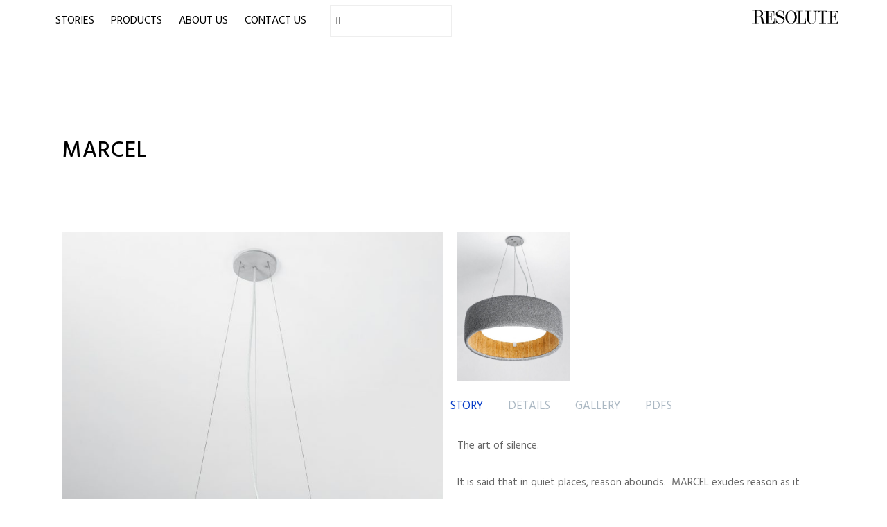

--- FILE ---
content_type: text/html; charset=UTF-8
request_url: https://resoluteonline.com/marcel-2/
body_size: 11582
content:
<!DOCTYPE html>
<html lang="en-US" class="no-js no-svg">
<head>
    <meta charset="UTF-8">
    <meta name="viewport" content="width=device-width, initial-scale=1">
    <link rel="profile" href="http://gmpg.org/xfn/11">
    <title>MARCEL &#8211; Resolute Online</title>
<link rel='stylesheet' id='kadence-kb-splide-css' href='https://resoluteonline.com/wp-content/plugins/kadence-blocks/includes/assets/css/kadence-splide.min.css?ver=3.2.19' type='text/css' media='all' />
<link rel='stylesheet' id='kadence-blocks-splide-css' href='https://resoluteonline.com/wp-content/plugins/kadence-blocks/includes/assets/css/kb-blocks-splide.min.css?ver=3.2.19' type='text/css' media='all' />
<meta name='robots' content='max-image-preview:large' />
	<style>img:is([sizes="auto" i], [sizes^="auto," i]) { contain-intrinsic-size: 3000px 1500px }</style>
	<link rel='dns-prefetch' href='//fonts.googleapis.com' />
<link rel="alternate" type="application/rss+xml" title="Resolute Online &raquo; Feed" href="https://resoluteonline.com/feed/" />
<link rel="alternate" type="application/rss+xml" title="Resolute Online &raquo; Comments Feed" href="https://resoluteonline.com/comments/feed/" />
<script type="text/javascript">
/* <![CDATA[ */
window._wpemojiSettings = {"baseUrl":"https:\/\/s.w.org\/images\/core\/emoji\/16.0.1\/72x72\/","ext":".png","svgUrl":"https:\/\/s.w.org\/images\/core\/emoji\/16.0.1\/svg\/","svgExt":".svg","source":{"concatemoji":"https:\/\/resoluteonline.com\/wp-includes\/js\/wp-emoji-release.min.js?ver=6.8.2"}};
/*! This file is auto-generated */
!function(s,n){var o,i,e;function c(e){try{var t={supportTests:e,timestamp:(new Date).valueOf()};sessionStorage.setItem(o,JSON.stringify(t))}catch(e){}}function p(e,t,n){e.clearRect(0,0,e.canvas.width,e.canvas.height),e.fillText(t,0,0);var t=new Uint32Array(e.getImageData(0,0,e.canvas.width,e.canvas.height).data),a=(e.clearRect(0,0,e.canvas.width,e.canvas.height),e.fillText(n,0,0),new Uint32Array(e.getImageData(0,0,e.canvas.width,e.canvas.height).data));return t.every(function(e,t){return e===a[t]})}function u(e,t){e.clearRect(0,0,e.canvas.width,e.canvas.height),e.fillText(t,0,0);for(var n=e.getImageData(16,16,1,1),a=0;a<n.data.length;a++)if(0!==n.data[a])return!1;return!0}function f(e,t,n,a){switch(t){case"flag":return n(e,"\ud83c\udff3\ufe0f\u200d\u26a7\ufe0f","\ud83c\udff3\ufe0f\u200b\u26a7\ufe0f")?!1:!n(e,"\ud83c\udde8\ud83c\uddf6","\ud83c\udde8\u200b\ud83c\uddf6")&&!n(e,"\ud83c\udff4\udb40\udc67\udb40\udc62\udb40\udc65\udb40\udc6e\udb40\udc67\udb40\udc7f","\ud83c\udff4\u200b\udb40\udc67\u200b\udb40\udc62\u200b\udb40\udc65\u200b\udb40\udc6e\u200b\udb40\udc67\u200b\udb40\udc7f");case"emoji":return!a(e,"\ud83e\udedf")}return!1}function g(e,t,n,a){var r="undefined"!=typeof WorkerGlobalScope&&self instanceof WorkerGlobalScope?new OffscreenCanvas(300,150):s.createElement("canvas"),o=r.getContext("2d",{willReadFrequently:!0}),i=(o.textBaseline="top",o.font="600 32px Arial",{});return e.forEach(function(e){i[e]=t(o,e,n,a)}),i}function t(e){var t=s.createElement("script");t.src=e,t.defer=!0,s.head.appendChild(t)}"undefined"!=typeof Promise&&(o="wpEmojiSettingsSupports",i=["flag","emoji"],n.supports={everything:!0,everythingExceptFlag:!0},e=new Promise(function(e){s.addEventListener("DOMContentLoaded",e,{once:!0})}),new Promise(function(t){var n=function(){try{var e=JSON.parse(sessionStorage.getItem(o));if("object"==typeof e&&"number"==typeof e.timestamp&&(new Date).valueOf()<e.timestamp+604800&&"object"==typeof e.supportTests)return e.supportTests}catch(e){}return null}();if(!n){if("undefined"!=typeof Worker&&"undefined"!=typeof OffscreenCanvas&&"undefined"!=typeof URL&&URL.createObjectURL&&"undefined"!=typeof Blob)try{var e="postMessage("+g.toString()+"("+[JSON.stringify(i),f.toString(),p.toString(),u.toString()].join(",")+"));",a=new Blob([e],{type:"text/javascript"}),r=new Worker(URL.createObjectURL(a),{name:"wpTestEmojiSupports"});return void(r.onmessage=function(e){c(n=e.data),r.terminate(),t(n)})}catch(e){}c(n=g(i,f,p,u))}t(n)}).then(function(e){for(var t in e)n.supports[t]=e[t],n.supports.everything=n.supports.everything&&n.supports[t],"flag"!==t&&(n.supports.everythingExceptFlag=n.supports.everythingExceptFlag&&n.supports[t]);n.supports.everythingExceptFlag=n.supports.everythingExceptFlag&&!n.supports.flag,n.DOMReady=!1,n.readyCallback=function(){n.DOMReady=!0}}).then(function(){return e}).then(function(){var e;n.supports.everything||(n.readyCallback(),(e=n.source||{}).concatemoji?t(e.concatemoji):e.wpemoji&&e.twemoji&&(t(e.twemoji),t(e.wpemoji)))}))}((window,document),window._wpemojiSettings);
/* ]]> */
</script>
<style id='wp-emoji-styles-inline-css' type='text/css'>

	img.wp-smiley, img.emoji {
		display: inline !important;
		border: none !important;
		box-shadow: none !important;
		height: 1em !important;
		width: 1em !important;
		margin: 0 0.07em !important;
		vertical-align: -0.1em !important;
		background: none !important;
		padding: 0 !important;
	}
</style>
<link rel='stylesheet' id='wp-block-library-css' href='https://resoluteonline.com/wp-includes/css/dist/block-library/style.min.css?ver=6.8.2' type='text/css' media='all' />
<style id='classic-theme-styles-inline-css' type='text/css'>
/*! This file is auto-generated */
.wp-block-button__link{color:#fff;background-color:#32373c;border-radius:9999px;box-shadow:none;text-decoration:none;padding:calc(.667em + 2px) calc(1.333em + 2px);font-size:1.125em}.wp-block-file__button{background:#32373c;color:#fff;text-decoration:none}
</style>
<link rel='stylesheet' id='awb-css' href='https://resoluteonline.com/wp-content/plugins/advanced-backgrounds/assets/awb/awb.min.css?ver=1.12.1' type='text/css' media='all' />
<link rel='stylesheet' id='block-gallery-frontend-css' href='https://resoluteonline.com/wp-content/plugins/block-gallery/dist/blocks.style.build.css?ver=1.1.6' type='text/css' media='all' />
<style id='global-styles-inline-css' type='text/css'>
:root{--wp--preset--aspect-ratio--square: 1;--wp--preset--aspect-ratio--4-3: 4/3;--wp--preset--aspect-ratio--3-4: 3/4;--wp--preset--aspect-ratio--3-2: 3/2;--wp--preset--aspect-ratio--2-3: 2/3;--wp--preset--aspect-ratio--16-9: 16/9;--wp--preset--aspect-ratio--9-16: 9/16;--wp--preset--color--black: #000000;--wp--preset--color--cyan-bluish-gray: #abb8c3;--wp--preset--color--white: #ffffff;--wp--preset--color--pale-pink: #f78da7;--wp--preset--color--vivid-red: #cf2e2e;--wp--preset--color--luminous-vivid-orange: #ff6900;--wp--preset--color--luminous-vivid-amber: #fcb900;--wp--preset--color--light-green-cyan: #7bdcb5;--wp--preset--color--vivid-green-cyan: #00d084;--wp--preset--color--pale-cyan-blue: #8ed1fc;--wp--preset--color--vivid-cyan-blue: #0693e3;--wp--preset--color--vivid-purple: #9b51e0;--wp--preset--gradient--vivid-cyan-blue-to-vivid-purple: linear-gradient(135deg,rgba(6,147,227,1) 0%,rgb(155,81,224) 100%);--wp--preset--gradient--light-green-cyan-to-vivid-green-cyan: linear-gradient(135deg,rgb(122,220,180) 0%,rgb(0,208,130) 100%);--wp--preset--gradient--luminous-vivid-amber-to-luminous-vivid-orange: linear-gradient(135deg,rgba(252,185,0,1) 0%,rgba(255,105,0,1) 100%);--wp--preset--gradient--luminous-vivid-orange-to-vivid-red: linear-gradient(135deg,rgba(255,105,0,1) 0%,rgb(207,46,46) 100%);--wp--preset--gradient--very-light-gray-to-cyan-bluish-gray: linear-gradient(135deg,rgb(238,238,238) 0%,rgb(169,184,195) 100%);--wp--preset--gradient--cool-to-warm-spectrum: linear-gradient(135deg,rgb(74,234,220) 0%,rgb(151,120,209) 20%,rgb(207,42,186) 40%,rgb(238,44,130) 60%,rgb(251,105,98) 80%,rgb(254,248,76) 100%);--wp--preset--gradient--blush-light-purple: linear-gradient(135deg,rgb(255,206,236) 0%,rgb(152,150,240) 100%);--wp--preset--gradient--blush-bordeaux: linear-gradient(135deg,rgb(254,205,165) 0%,rgb(254,45,45) 50%,rgb(107,0,62) 100%);--wp--preset--gradient--luminous-dusk: linear-gradient(135deg,rgb(255,203,112) 0%,rgb(199,81,192) 50%,rgb(65,88,208) 100%);--wp--preset--gradient--pale-ocean: linear-gradient(135deg,rgb(255,245,203) 0%,rgb(182,227,212) 50%,rgb(51,167,181) 100%);--wp--preset--gradient--electric-grass: linear-gradient(135deg,rgb(202,248,128) 0%,rgb(113,206,126) 100%);--wp--preset--gradient--midnight: linear-gradient(135deg,rgb(2,3,129) 0%,rgb(40,116,252) 100%);--wp--preset--font-size--small: 13px;--wp--preset--font-size--medium: 20px;--wp--preset--font-size--large: 36px;--wp--preset--font-size--x-large: 42px;--wp--preset--spacing--20: 0.44rem;--wp--preset--spacing--30: 0.67rem;--wp--preset--spacing--40: 1rem;--wp--preset--spacing--50: 1.5rem;--wp--preset--spacing--60: 2.25rem;--wp--preset--spacing--70: 3.38rem;--wp--preset--spacing--80: 5.06rem;--wp--preset--shadow--natural: 6px 6px 9px rgba(0, 0, 0, 0.2);--wp--preset--shadow--deep: 12px 12px 50px rgba(0, 0, 0, 0.4);--wp--preset--shadow--sharp: 6px 6px 0px rgba(0, 0, 0, 0.2);--wp--preset--shadow--outlined: 6px 6px 0px -3px rgba(255, 255, 255, 1), 6px 6px rgba(0, 0, 0, 1);--wp--preset--shadow--crisp: 6px 6px 0px rgba(0, 0, 0, 1);}:where(.is-layout-flex){gap: 0.5em;}:where(.is-layout-grid){gap: 0.5em;}body .is-layout-flex{display: flex;}.is-layout-flex{flex-wrap: wrap;align-items: center;}.is-layout-flex > :is(*, div){margin: 0;}body .is-layout-grid{display: grid;}.is-layout-grid > :is(*, div){margin: 0;}:where(.wp-block-columns.is-layout-flex){gap: 2em;}:where(.wp-block-columns.is-layout-grid){gap: 2em;}:where(.wp-block-post-template.is-layout-flex){gap: 1.25em;}:where(.wp-block-post-template.is-layout-grid){gap: 1.25em;}.has-black-color{color: var(--wp--preset--color--black) !important;}.has-cyan-bluish-gray-color{color: var(--wp--preset--color--cyan-bluish-gray) !important;}.has-white-color{color: var(--wp--preset--color--white) !important;}.has-pale-pink-color{color: var(--wp--preset--color--pale-pink) !important;}.has-vivid-red-color{color: var(--wp--preset--color--vivid-red) !important;}.has-luminous-vivid-orange-color{color: var(--wp--preset--color--luminous-vivid-orange) !important;}.has-luminous-vivid-amber-color{color: var(--wp--preset--color--luminous-vivid-amber) !important;}.has-light-green-cyan-color{color: var(--wp--preset--color--light-green-cyan) !important;}.has-vivid-green-cyan-color{color: var(--wp--preset--color--vivid-green-cyan) !important;}.has-pale-cyan-blue-color{color: var(--wp--preset--color--pale-cyan-blue) !important;}.has-vivid-cyan-blue-color{color: var(--wp--preset--color--vivid-cyan-blue) !important;}.has-vivid-purple-color{color: var(--wp--preset--color--vivid-purple) !important;}.has-black-background-color{background-color: var(--wp--preset--color--black) !important;}.has-cyan-bluish-gray-background-color{background-color: var(--wp--preset--color--cyan-bluish-gray) !important;}.has-white-background-color{background-color: var(--wp--preset--color--white) !important;}.has-pale-pink-background-color{background-color: var(--wp--preset--color--pale-pink) !important;}.has-vivid-red-background-color{background-color: var(--wp--preset--color--vivid-red) !important;}.has-luminous-vivid-orange-background-color{background-color: var(--wp--preset--color--luminous-vivid-orange) !important;}.has-luminous-vivid-amber-background-color{background-color: var(--wp--preset--color--luminous-vivid-amber) !important;}.has-light-green-cyan-background-color{background-color: var(--wp--preset--color--light-green-cyan) !important;}.has-vivid-green-cyan-background-color{background-color: var(--wp--preset--color--vivid-green-cyan) !important;}.has-pale-cyan-blue-background-color{background-color: var(--wp--preset--color--pale-cyan-blue) !important;}.has-vivid-cyan-blue-background-color{background-color: var(--wp--preset--color--vivid-cyan-blue) !important;}.has-vivid-purple-background-color{background-color: var(--wp--preset--color--vivid-purple) !important;}.has-black-border-color{border-color: var(--wp--preset--color--black) !important;}.has-cyan-bluish-gray-border-color{border-color: var(--wp--preset--color--cyan-bluish-gray) !important;}.has-white-border-color{border-color: var(--wp--preset--color--white) !important;}.has-pale-pink-border-color{border-color: var(--wp--preset--color--pale-pink) !important;}.has-vivid-red-border-color{border-color: var(--wp--preset--color--vivid-red) !important;}.has-luminous-vivid-orange-border-color{border-color: var(--wp--preset--color--luminous-vivid-orange) !important;}.has-luminous-vivid-amber-border-color{border-color: var(--wp--preset--color--luminous-vivid-amber) !important;}.has-light-green-cyan-border-color{border-color: var(--wp--preset--color--light-green-cyan) !important;}.has-vivid-green-cyan-border-color{border-color: var(--wp--preset--color--vivid-green-cyan) !important;}.has-pale-cyan-blue-border-color{border-color: var(--wp--preset--color--pale-cyan-blue) !important;}.has-vivid-cyan-blue-border-color{border-color: var(--wp--preset--color--vivid-cyan-blue) !important;}.has-vivid-purple-border-color{border-color: var(--wp--preset--color--vivid-purple) !important;}.has-vivid-cyan-blue-to-vivid-purple-gradient-background{background: var(--wp--preset--gradient--vivid-cyan-blue-to-vivid-purple) !important;}.has-light-green-cyan-to-vivid-green-cyan-gradient-background{background: var(--wp--preset--gradient--light-green-cyan-to-vivid-green-cyan) !important;}.has-luminous-vivid-amber-to-luminous-vivid-orange-gradient-background{background: var(--wp--preset--gradient--luminous-vivid-amber-to-luminous-vivid-orange) !important;}.has-luminous-vivid-orange-to-vivid-red-gradient-background{background: var(--wp--preset--gradient--luminous-vivid-orange-to-vivid-red) !important;}.has-very-light-gray-to-cyan-bluish-gray-gradient-background{background: var(--wp--preset--gradient--very-light-gray-to-cyan-bluish-gray) !important;}.has-cool-to-warm-spectrum-gradient-background{background: var(--wp--preset--gradient--cool-to-warm-spectrum) !important;}.has-blush-light-purple-gradient-background{background: var(--wp--preset--gradient--blush-light-purple) !important;}.has-blush-bordeaux-gradient-background{background: var(--wp--preset--gradient--blush-bordeaux) !important;}.has-luminous-dusk-gradient-background{background: var(--wp--preset--gradient--luminous-dusk) !important;}.has-pale-ocean-gradient-background{background: var(--wp--preset--gradient--pale-ocean) !important;}.has-electric-grass-gradient-background{background: var(--wp--preset--gradient--electric-grass) !important;}.has-midnight-gradient-background{background: var(--wp--preset--gradient--midnight) !important;}.has-small-font-size{font-size: var(--wp--preset--font-size--small) !important;}.has-medium-font-size{font-size: var(--wp--preset--font-size--medium) !important;}.has-large-font-size{font-size: var(--wp--preset--font-size--large) !important;}.has-x-large-font-size{font-size: var(--wp--preset--font-size--x-large) !important;}
:where(.wp-block-post-template.is-layout-flex){gap: 1.25em;}:where(.wp-block-post-template.is-layout-grid){gap: 1.25em;}
:where(.wp-block-columns.is-layout-flex){gap: 2em;}:where(.wp-block-columns.is-layout-grid){gap: 2em;}
:root :where(.wp-block-pullquote){font-size: 1.5em;line-height: 1.6;}
</style>
<link rel='stylesheet' id='resolute-2019-google-fonts-css' href='//fonts.googleapis.com/css?family=Hind%3A300%2C400%2C500%2C600%2C700%2C800%2C900&#038;subset=latin%2Clatin-ext' type='text/css' media='all' />
<link rel='stylesheet' id='bootstrap-css' href='https://resoluteonline.com/wp-content/themes/resolute-2019/assets/css/bootstrap.css?ver=6.8.2' type='text/css' media='all' />
<link rel='stylesheet' id='fontawesome-css' href='https://resoluteonline.com/wp-content/themes/resolute-2019/assets/css/font-awesome.css?ver=6.8.2' type='text/css' media='all' />
<link rel='stylesheet' id='simple-line-icons-css' href='https://resoluteonline.com/wp-content/themes/resolute-2019/assets/css/simple-line-icons.css?ver=6.8.2' type='text/css' media='all' />
<link rel='stylesheet' id='owlcarousel-css' href='https://resoluteonline.com/wp-content/themes/resolute-2019/assets/css/owl-carousel.css?ver=6.8.2' type='text/css' media='all' />
<link rel='stylesheet' id='resolute-2019-style-css' href='https://resoluteonline.com/wp-content/themes/resolute-2019/style.css?ver=1.0' type='text/css' media='all' />
<link rel='stylesheet' id='kadence-blocks-tabs-css' href='https://resoluteonline.com/wp-content/plugins/kadence-blocks/dist/style-blocks-tabs.css?ver=3.2.19' type='text/css' media='all' />
<link rel='stylesheet' id='kadence-blocks-advancedgallery-css' href='https://resoluteonline.com/wp-content/plugins/kadence-blocks/dist/style-blocks-advancedgallery.css?ver=3.2.19' type='text/css' media='all' />
<style id='kadence-blocks-global-variables-inline-css' type='text/css'>
:root {--global-kb-font-size-sm:clamp(0.8rem, 0.73rem + 0.217vw, 0.9rem);--global-kb-font-size-md:clamp(1.1rem, 0.995rem + 0.326vw, 1.25rem);--global-kb-font-size-lg:clamp(1.75rem, 1.576rem + 0.543vw, 2rem);--global-kb-font-size-xl:clamp(2.25rem, 1.728rem + 1.63vw, 3rem);--global-kb-font-size-xxl:clamp(2.5rem, 1.456rem + 3.26vw, 4rem);--global-kb-font-size-xxxl:clamp(2.75rem, 0.489rem + 7.065vw, 6rem);}:root {--global-palette1: #3182CE;--global-palette2: #2B6CB0;--global-palette3: #1A202C;--global-palette4: #2D3748;--global-palette5: #4A5568;--global-palette6: #718096;--global-palette7: #EDF2F7;--global-palette8: #F7FAFC;--global-palette9: #ffffff;}
</style>
<style id='kadence_blocks_css-inline-css' type='text/css'>
.kt-tabs-id_090b76-91 > .kt-tabs-content-wrap > .wp-block-kadence-tab{border-top-width:0px;border-right-width:0px;border-bottom-width:0px;border-left-width:0px;border-color:#eeeeee;background:#ffffff;}.wp-block-kadence-tabs .kt-tabs-id_090b76-91 > .kt-tabs-title-list li{margin-top:0px;margin-right:8px;margin-bottom:0px;margin-left:0px;}.wp-block-kadence-tabs .kt-tabs-id_090b76-91 > .kt-tabs-title-list li:last-child{margin-right:0px;}.wp-block-kadence-tabs .kt-tabs-id_090b76-91 > .kt-tabs-title-list li .kt-tab-title, .wp-block-kadence-tabs .kt-tabs-id_090b76-91 > .kt-tabs-content-wrap > .kt-tabs-accordion-title .kt-tab-title{font-size:1.1em;line-height:1.4em;border-top-width:0px;border-right-width:0px;border-bottom-width:0px;border-left-width:0px;border-top-left-radius:4px;border-top-right-radius:4px;border-bottom-right-radius:0px;border-bottom-left-radius:0px;padding-top:10px;padding-right:10px;padding-bottom:10px;padding-left:10px;color:#abb8c3;background:#ffffff;margin-top:0px;margin-right:8px;margin-bottom:0px;margin-left:0px;}.wp-block-kadence-tabs .kt-tabs-id_090b76-91 > .kt-tabs-title-list li .kt-tab-title, .wp-block-kadence-tabs .kt-tabs-id_090b76-91 > .kt-tabs-content-wrap .kt-tab-inner-content{margin-top:0px;margin-right:8px;margin-bottom:0px;margin-left:0px;}.wp-block-kadence-tabs .kt-tabs-id_090b76-91 > .kt-tabs-title-list li .kt-tab-title:hover, .wp-block-kadence-tabs .kt-tabs-id_090b76-91 > .kt-tabs-content-wrap > .kt-tabs-accordion-title .kt-tab-title:hover{color:#053bc7;background:#ffffff;}.wp-block-kadence-tabs .kt-tabs-id_090b76-91 > .kt-tabs-title-list li.kt-tab-title-active .kt-tab-title, .wp-block-kadence-tabs .kt-tabs-id_090b76-91 > .kt-tabs-content-wrap > .kt-tabs-accordion-title.kt-tab-title-active .kt-tab-title{color:#053bc7;background:#ffffff;}.kb-gallery-type-fluidcarousel.kb-gallery-id-_d72d5c-cd .kt-blocks-carousel .kt-blocks-carousel-init .kb-slide-item{padding:4px 5px;}.kb-gallery-type-fluidcarousel.kb-gallery-id-_d72d5c-cd .kt-blocks-carousel .kt-blocks-carousel-init.kb-carousel-mode-align-left .kb-slide-item{padding:4px 10px 4px 0;}
</style>
<script type="text/javascript" src="https://resoluteonline.com/wp-includes/js/jquery/jquery.min.js?ver=3.7.1" id="jquery-core-js"></script>
<script type="text/javascript" src="https://resoluteonline.com/wp-includes/js/jquery/jquery-migrate.min.js?ver=3.4.1" id="jquery-migrate-js"></script>
<link rel="https://api.w.org/" href="https://resoluteonline.com/wp-json/" /><link rel="alternate" title="JSON" type="application/json" href="https://resoluteonline.com/wp-json/wp/v2/posts/7956" /><link rel="EditURI" type="application/rsd+xml" title="RSD" href="https://resoluteonline.com/xmlrpc.php?rsd" />
<meta name="generator" content="WordPress 6.8.2" />
<link rel="canonical" href="https://resoluteonline.com/marcel-2/" />
<link rel='shortlink' href='https://resoluteonline.com/?p=7956' />
<link rel="alternate" title="oEmbed (JSON)" type="application/json+oembed" href="https://resoluteonline.com/wp-json/oembed/1.0/embed?url=https%3A%2F%2Fresoluteonline.com%2Fmarcel-2%2F" />
<link rel="alternate" title="oEmbed (XML)" type="text/xml+oembed" href="https://resoluteonline.com/wp-json/oembed/1.0/embed?url=https%3A%2F%2Fresoluteonline.com%2Fmarcel-2%2F&#038;format=xml" />
<script>/* <![CDATA[ */ portfolio_slideshow = { options : {"psHash":false,"psLoader":false}, slideshows : new Array() }; /* ]]> */</script>		<style type="text/css">
					.site-title,
			.site-description {
				position: absolute;
				clip: rect(1px, 1px, 1px, 1px);
			}
				</style>
		<style id="uagb-style-conditional-extension">@media (min-width: 1025px){body .uag-hide-desktop.uagb-google-map__wrap,body .uag-hide-desktop{display:none !important}}@media (min-width: 768px) and (max-width: 1024px){body .uag-hide-tab.uagb-google-map__wrap,body .uag-hide-tab{display:none !important}}@media (max-width: 767px){body .uag-hide-mob.uagb-google-map__wrap,body .uag-hide-mob{display:none !important}}</style>		<style type="text/css" id="wp-custom-css">
			.page-header .page-title{
	text-align: left;padding-left: 20px;
}		</style>
		</head>

<body class="wp-singular post-template-default single single-post postid-7956 single-format-standard wp-custom-logo wp-theme-resolute-2019">
<div id="page" class="site">
	<header id="masthead" class="site-header">
		<div class="header-menu border-bottom border-dark ">
			<div class="container">
				<div class="row">
					<div class="col-md-12">
						<div class="row">

							<ul class="navbar-items nav navigation-section pull-left col-8">
								<div class="mobile-menu-wrapper">
									<span class="mobile-menu-icon"><i class="icon-menu"></i></span>
								</div>
								<li id="site-navigation" class="main-navigation nav-item pull-right" role="navigation">
									<div class="menu-right-header-menu-container"><ul id="primary-menu" class="main-menu nav"><li id="menu-item-4886" class="menu-item menu-item-type-post_type menu-item-object-page menu-item-4886"><a href="https://resoluteonline.com/stories/">STORIES</a></li>
<li id="menu-item-6067" class="menu-item menu-item-type-taxonomy menu-item-object-category current-post-ancestor current-menu-ancestor menu-item-has-children menu-item-6067"><a href="https://resoluteonline.com/category/products/">PRODUCTS</a>
<ul class="sub-menu">
	<li id="menu-item-6578" class="menu-item menu-item-type-taxonomy menu-item-object-category current-post-ancestor current-menu-ancestor current-menu-parent current-post-parent menu-item-has-children menu-item-6578"><a href="https://resoluteonline.com/category/products/resolute-solutions/">RESOLUTE SOLUTIONS</a>
	<ul class="sub-menu">
		<li id="menu-item-6579" class="menu-item menu-item-type-taxonomy menu-item-object-category menu-item-has-children menu-item-6579"><a href="https://resoluteonline.com/category/products/solutions/">SOLUTIONS</a>
		<ul class="sub-menu">
			<li id="menu-item-8833" class="menu-item menu-item-type-post_type menu-item-object-post menu-item-8833"><a href="https://resoluteonline.com/bonneville-2/">BONNEVILLE</a></li>
			<li id="menu-item-4096" class="menu-item menu-item-type-taxonomy menu-item-object-category menu-item-has-children menu-item-4096"><a href="https://resoluteonline.com/category/products/solutions/purity/">PURITY</a>
			<ul class="sub-menu">
				<li id="menu-item-8937" class="menu-item menu-item-type-post_type menu-item-object-post menu-item-8937"><a href="https://resoluteonline.com/purity-ada-wall-2/">PURITY ADA Wall</a></li>
				<li id="menu-item-8939" class="menu-item menu-item-type-post_type menu-item-object-post menu-item-8939"><a href="https://resoluteonline.com/purity-pendant-2/">PURITY Pendant</a></li>
				<li id="menu-item-8940" class="menu-item menu-item-type-post_type menu-item-object-post menu-item-8940"><a href="https://resoluteonline.com/purity-rigid-drop-2/">PURITY Rigid Drop</a></li>
				<li id="menu-item-8938" class="menu-item menu-item-type-post_type menu-item-object-post menu-item-8938"><a href="https://resoluteonline.com/purity-disk-wall-ceiling/">PURITY Disk Wall / Ceiling</a></li>
				<li id="menu-item-8936" class="menu-item menu-item-type-post_type menu-item-object-post menu-item-8936"><a href="https://resoluteonline.com/purity-square-wall-ceiling-2/">PURITY Square Wall / Ceiling</a></li>
			</ul>
</li>
			<li id="menu-item-4097" class="menu-item menu-item-type-taxonomy menu-item-object-category menu-item-has-children menu-item-4097"><a href="https://resoluteonline.com/category/products/solutions/utility/">UTILITY</a>
			<ul class="sub-menu">
				<li id="menu-item-8944" class="menu-item menu-item-type-post_type menu-item-object-post menu-item-8944"><a href="https://resoluteonline.com/utility-led-2/">UTILITY LED</a></li>
			</ul>
</li>
			<li id="menu-item-4885" class="menu-item menu-item-type-post_type menu-item-object-post menu-item-has-children menu-item-4885"><a href="https://resoluteonline.com/?p=4044">VANITY</a>
			<ul class="sub-menu">
				<li id="menu-item-8682" class="menu-item menu-item-type-post_type menu-item-object-post menu-item-8682"><a href="https://resoluteonline.com/vanity-3/">VANITY</a></li>
			</ul>
</li>
			<li id="menu-item-7896" class="menu-item menu-item-type-taxonomy menu-item-object-category menu-item-has-children menu-item-7896"><a href="https://resoluteonline.com/category/products/paper-lights/">PAPER LIGHTS</a>
			<ul class="sub-menu">
				<li id="menu-item-7900" class="menu-item menu-item-type-post_type menu-item-object-post menu-item-7900"><a href="https://resoluteonline.com/lola-harold/">LOLA/HAROLD</a></li>
				<li id="menu-item-7899" class="menu-item menu-item-type-post_type menu-item-object-post menu-item-7899"><a href="https://resoluteonline.com/shang-tu/">SHANG-TU</a></li>
			</ul>
</li>
		</ul>
</li>
		<li id="menu-item-6580" class="menu-item menu-item-type-taxonomy menu-item-object-category current-post-ancestor current-menu-ancestor current-menu-parent current-post-parent menu-item-has-children menu-item-6580"><a href="https://resoluteonline.com/category/products/fabric-lights/">SOLUTIONS FABRIC</a>
		<ul class="sub-menu">
			<li id="menu-item-8437" class="menu-item menu-item-type-post_type menu-item-object-post menu-item-8437"><a href="https://resoluteonline.com/fabric-selections/">Fabric Selections</a></li>
			<li id="menu-item-8965" class="menu-item menu-item-type-post_type menu-item-object-post menu-item-8965"><a href="https://resoluteonline.com/ballard-2/">BALLARD</a></li>
			<li id="menu-item-4083" class="menu-item menu-item-type-taxonomy menu-item-object-category menu-item-has-children menu-item-4083"><a href="https://resoluteonline.com/category/products/fabric-lights/box/">BOX</a>
			<ul class="sub-menu">
				<li id="menu-item-8482" class="menu-item menu-item-type-post_type menu-item-object-post menu-item-8482"><a href="https://resoluteonline.com/box-1-2-led/">BOX 1 &#038; 2 LED</a></li>
				<li id="menu-item-8498" class="menu-item menu-item-type-post_type menu-item-object-post menu-item-8498"><a href="https://resoluteonline.com/box-24-36-led/">BOX 24 &#038; 36 LED</a></li>
			</ul>
</li>
			<li id="menu-item-8953" class="menu-item menu-item-type-post_type menu-item-object-post menu-item-8953"><a href="https://resoluteonline.com/d-lights-2/">D-LIGHTS</a></li>
			<li id="menu-item-8427" class="menu-item menu-item-type-post_type menu-item-object-post current-menu-item menu-item-8427"><a href="https://resoluteonline.com/marcel-2/" aria-current="page">MARCEL</a></li>
			<li id="menu-item-4087" class="menu-item menu-item-type-taxonomy menu-item-object-category menu-item-has-children menu-item-4087"><a href="https://resoluteonline.com/category/products/fabric-lights/prosperity/">PROSPERITY</a>
			<ul class="sub-menu">
				<li id="menu-item-9098" class="menu-item menu-item-type-post_type menu-item-object-post menu-item-9098"><a href="https://resoluteonline.com/prosperity-12-16-20/">PROSPERITY 12/16/20</a></li>
				<li id="menu-item-9097" class="menu-item menu-item-type-post_type menu-item-object-post menu-item-9097"><a href="https://resoluteonline.com/prosperity-22-30-34/">PROSPERITY 22/30/34</a></li>
				<li id="menu-item-9099" class="menu-item menu-item-type-post_type menu-item-object-post menu-item-9099"><a href="https://resoluteonline.com/prosperity-portables/">PROSPERITY Portables</a></li>
			</ul>
</li>
			<li id="menu-item-4088" class="menu-item menu-item-type-taxonomy menu-item-object-category menu-item-has-children menu-item-4088"><a href="https://resoluteonline.com/category/products/fabric-lights/puncheon/">PUNCHEON</a>
			<ul class="sub-menu">
				<li id="menu-item-8948" class="menu-item menu-item-type-post_type menu-item-object-post menu-item-8948"><a href="https://resoluteonline.com/puncheon-led-2/">PUNCHEON LED</a></li>
				<li id="menu-item-8962" class="menu-item menu-item-type-post_type menu-item-object-post menu-item-8962"><a href="https://resoluteonline.com/puncheon-shallow-ceiling-2/">PUNCHEON Shallow Ceiling</a></li>
				<li id="menu-item-8956" class="menu-item menu-item-type-post_type menu-item-object-post menu-item-8956"><a href="https://resoluteonline.com/puncheon-wall-2/">PUNCHEON Wall</a></li>
			</ul>
</li>
			<li id="menu-item-8535" class="menu-item menu-item-type-post_type menu-item-object-post menu-item-8535"><a href="https://resoluteonline.com/savoye-2/">SAVOYE</a></li>
			<li id="menu-item-4086" class="menu-item menu-item-type-taxonomy menu-item-object-category menu-item-has-children menu-item-4086"><a href="https://resoluteonline.com/category/products/fabric-lights/smith/">SMITH</a>
			<ul class="sub-menu">
				<li id="menu-item-8950" class="menu-item menu-item-type-post_type menu-item-object-post menu-item-8950"><a href="https://resoluteonline.com/smith-led-pendant-rigid-drop/">SMITH LED Pendant / Rigid Drop</a></li>
				<li id="menu-item-8967" class="menu-item menu-item-type-post_type menu-item-object-post menu-item-8967"><a href="https://resoluteonline.com/smith-e26-2/">SMITH E26</a></li>
				<li id="menu-item-8410" class="menu-item menu-item-type-post_type menu-item-object-post menu-item-8410"><a href="https://resoluteonline.com/smith-ceiling-2/">SMITH Ceiling</a></li>
			</ul>
</li>
		</ul>
</li>
		<li id="menu-item-4092" class="menu-item menu-item-type-taxonomy menu-item-object-category menu-item-has-children menu-item-4092"><a href="https://resoluteonline.com/category/products/wood/">THE WOODS</a>
		<ul class="sub-menu">
			<li id="menu-item-8847" class="menu-item menu-item-type-post_type menu-item-object-post menu-item-8847"><a href="https://resoluteonline.com/colonna/">COLONNA</a></li>
			<li id="menu-item-7232" class="menu-item menu-item-type-taxonomy menu-item-object-category menu-item-has-children menu-item-7232"><a href="https://resoluteonline.com/category/products/wood/mosquito/">MOSQUITO</a>
			<ul class="sub-menu">
				<li id="menu-item-8973" class="menu-item menu-item-type-post_type menu-item-object-post menu-item-8973"><a href="https://resoluteonline.com/mosquito/">MOSQUITO</a></li>
				<li id="menu-item-8916" class="menu-item menu-item-type-post_type menu-item-object-post menu-item-8916"><a href="https://resoluteonline.com/mosquito-superlight-2/">MOSQUITO SUPERLIGHT</a></li>
			</ul>
</li>
			<li id="menu-item-7159" class="menu-item menu-item-type-post_type menu-item-object-post menu-item-7159"><a href="https://resoluteonline.com/nara/">NARA</a></li>
			<li id="menu-item-6691" class="menu-item menu-item-type-taxonomy menu-item-object-category menu-item-has-children menu-item-6691"><a href="https://resoluteonline.com/category/products/wood/stella/">STELLA</a>
			<ul class="sub-menu">
				<li id="menu-item-8980" class="menu-item menu-item-type-post_type menu-item-object-post menu-item-8980"><a href="https://resoluteonline.com/stella-13-15-2/">STELLA 13, 15</a></li>
				<li id="menu-item-8981" class="menu-item menu-item-type-post_type menu-item-object-post menu-item-8981"><a href="https://resoluteonline.com/stella-23-25-2/">STELLA 23, 25</a></li>
				<li id="menu-item-8983" class="menu-item menu-item-type-post_type menu-item-object-post menu-item-8983"><a href="https://resoluteonline.com/stella-43-2/">STELLA 43</a></li>
				<li id="menu-item-8979" class="menu-item menu-item-type-post_type menu-item-object-post menu-item-8979"><a href="https://resoluteonline.com/stella-1-2/">STELLA 1</a></li>
				<li id="menu-item-8982" class="menu-item menu-item-type-post_type menu-item-object-post menu-item-8982"><a href="https://resoluteonline.com/stella-3-5-2/">STELLA 3, 5</a></li>
			</ul>
</li>
		</ul>
</li>
	</ul>
</li>
	<li id="menu-item-6577" class="menu-item menu-item-type-taxonomy menu-item-object-category menu-item-has-children menu-item-6577"><a href="https://resoluteonline.com/category/products/resolute-garage/">RESOLUTE GARAGE</a>
	<ul class="sub-menu">
		<li id="menu-item-6581" class="menu-item menu-item-type-taxonomy menu-item-object-category menu-item-has-children menu-item-6581"><a href="https://resoluteonline.com/category/products/resolute-solutions/sturgis/">STURGIS</a>
		<ul class="sub-menu">
			<li id="menu-item-8963" class="menu-item menu-item-type-post_type menu-item-object-post menu-item-8963"><a href="https://resoluteonline.com/sturgis-2/">STURGIS</a></li>
			<li id="menu-item-9495" class="menu-item menu-item-type-post_type menu-item-object-post menu-item-9495"><a href="https://resoluteonline.com/double-sturgis/">DOUBLE STURGIS</a></li>
		</ul>
</li>
	</ul>
</li>
	<li id="menu-item-4093" class="menu-item menu-item-type-taxonomy menu-item-object-category current-post-ancestor menu-item-has-children menu-item-4093"><a href="https://resoluteonline.com/category/products/fixture-types/">SORT BY APPLICATION</a>
	<ul class="sub-menu">
		<li id="menu-item-4094" class="menu-item menu-item-type-taxonomy menu-item-object-category menu-item-4094"><a href="https://resoluteonline.com/category/products/fixture-types/ceiling/">CEILING</a></li>
		<li id="menu-item-4098" class="menu-item menu-item-type-taxonomy menu-item-object-category current-post-ancestor current-menu-parent current-post-parent menu-item-4098"><a href="https://resoluteonline.com/category/products/fixture-types/pendant/">PENDANT / RIGID DROP</a></li>
		<li id="menu-item-4095" class="menu-item menu-item-type-taxonomy menu-item-object-category menu-item-4095"><a href="https://resoluteonline.com/category/products/fixture-types/table-floor/">TABLE / FLOOR</a></li>
		<li id="menu-item-4099" class="menu-item menu-item-type-taxonomy menu-item-object-category menu-item-4099"><a href="https://resoluteonline.com/category/products/fixture-types/wall/">WALL</a></li>
	</ul>
</li>
</ul>
</li>
<li id="menu-item-4887" class="menu-item menu-item-type-post_type menu-item-object-post menu-item-4887"><a href="https://resoluteonline.com/about-us/">ABOUT US</a></li>
<li id="menu-item-4636" class="menu-item menu-item-type-post_type menu-item-object-page menu-item-4636"><a href="https://resoluteonline.com/contact-us/">CONTACT US</a></li>
<li class="alignright main-menu-search menu-item"><form role="form" method="get" id="searchform" action="https://resoluteonline.com/"><input type="text" value="&#xF002;" name="s" id="s" onblur="if (this.value == '')   {this.value = '&#xF002;';}" onfocus="if (this.value == '&#xF002;'){this.value = '';}" /><input type="hidden" id="searchsubmit" /></form></li></ul></div>								</li>
							</ul><!-- .navigation-section -->
							<ul class="site-branding navbar-items nav pull-right col-4">
	<li class="nav-item pull-right">
		<a href="https://resoluteonline.com/" class="custom-logo-link" rel="home"><img src="https://resoluteonline.com/wp-content/uploads/2019/05/ResoluteLogoVectorized.svg" class="custom-logo" alt="Resolute Online" decoding="async" /></a>		<div class="branding-inner-wrap">
			<a href="https://resoluteonline.com/" rel="home" class="site-title">Resolute Online</a>
			<p class="site-description">Resolute Lighting</p>
		</div>
	</li>
</ul><!-- .site-branding -->
						</div>
					</div>
				</div>
			</div>
		</div>
	</header><!-- #masthead -->
								<section class="page-header jumbotron">
					<div class="container">
						<div class="row breadcrumb-row">
													</div>
						<div class="row">
							<div class="col-md-6">
								<div class="title-wrap">
																				<h1 class="page-title">MARCEL</h1>

																		</div>
							</div>
						</div>
					</div>
				</section>
			<div id="content" class="site-content">
	<div class="container">
		<div class="row">
			<div class="col-lg-12">
				<div id="primary" class="content-area">
					<main id="main" class="site-main">

						<article id="post-7956" class="post-7956 post type-post status-publish format-standard has-post-thumbnail hentry category-marcel category-pendant category-resolute-solutions category-fabric-lights category-uncategorized">
	<div class="post-inner-wrapper">

		<div class="entry-content">
			
<p></p>



<div class="wp-block-columns has-2-columns is-layout-flex wp-container-core-columns-is-layout-9d6595d7 wp-block-columns-is-layout-flex">
<div class="wp-block-column is-layout-flow wp-block-column-is-layout-flow">
<figure class="wp-block-image size-large"><img fetchpriority="high" decoding="async" width="683" height="1024" src="https://resoluteonline.com/wp-content/uploads/2021/06/D1265A40-330E-491A-B68D-920008F4A715-683x1024.jpeg" alt="" class="wp-image-7998" srcset="https://resoluteonline.com/wp-content/uploads/2021/06/D1265A40-330E-491A-B68D-920008F4A715-683x1024.jpeg 683w, https://resoluteonline.com/wp-content/uploads/2021/06/D1265A40-330E-491A-B68D-920008F4A715-200x300.jpeg 200w, https://resoluteonline.com/wp-content/uploads/2021/06/D1265A40-330E-491A-B68D-920008F4A715-768x1152.jpeg 768w, https://resoluteonline.com/wp-content/uploads/2021/06/D1265A40-330E-491A-B68D-920008F4A715-1024x1536.jpeg 1024w, https://resoluteonline.com/wp-content/uploads/2021/06/D1265A40-330E-491A-B68D-920008F4A715-1366x2048.jpeg 1366w, https://resoluteonline.com/wp-content/uploads/2021/06/D1265A40-330E-491A-B68D-920008F4A715-500x750.jpeg 500w, https://resoluteonline.com/wp-content/uploads/2021/06/D1265A40-330E-491A-B68D-920008F4A715-800x1200.jpeg 800w, https://resoluteonline.com/wp-content/uploads/2021/06/D1265A40-330E-491A-B68D-920008F4A715-1280x1920.jpeg 1280w, https://resoluteonline.com/wp-content/uploads/2021/06/D1265A40-330E-491A-B68D-920008F4A715-1920x2880.jpeg 1920w, https://resoluteonline.com/wp-content/uploads/2021/06/D1265A40-330E-491A-B68D-920008F4A715-scaled.jpeg 1707w" sizes="(max-width: 683px) 100vw, 683px" /></figure>
</div>



<div class="wp-block-column is-layout-flow wp-block-column-is-layout-flow">
<figure class="wp-block-image size-large is-resized"><img decoding="async" src="https://resoluteonline.com/wp-content/uploads/2020/09/MARCEL-cork-liner-e1598998448925-773x1024.jpg" alt="" class="wp-image-7424" width="163" height="216" srcset="https://resoluteonline.com/wp-content/uploads/2020/09/MARCEL-cork-liner-e1598998448925-773x1024.jpg 773w, https://resoluteonline.com/wp-content/uploads/2020/09/MARCEL-cork-liner-e1598998448925-226x300.jpg 226w, https://resoluteonline.com/wp-content/uploads/2020/09/MARCEL-cork-liner-e1598998448925-768x1017.jpg 768w, https://resoluteonline.com/wp-content/uploads/2020/09/MARCEL-cork-liner-e1598998448925-1159x1536.jpg 1159w, https://resoluteonline.com/wp-content/uploads/2020/09/MARCEL-cork-liner-e1598998448925.jpg 1364w" sizes="(max-width: 163px) 100vw, 163px" /></figure>



<div class="wp-block-kadence-tabs alignnone"><div class="kt-tabs-wrap kt-tabs-id_090b76-91 kt-tabs-has-4-tabs kt-active-tab-1 kt-tabs-layout-tabs kt-tabs-tablet-layout-inherit kt-tabs-mobile-layout-inherit kt-tab-alignment-left " style="max-width:none"><ul class="kt-tabs-title-list"><li id="tab-story" class="kt-title-item kt-title-item-1 kt-tabs-svg-show-always kt-tabs-icon-side-right kt-tab-title-active"><a href="#tab-story" data-tab="1" class="kt-tab-title kt-tab-title-1 "><span class="kt-title-text">STORY</span></a></li><li id="tab-details" class="kt-title-item kt-title-item-2 kt-tabs-svg-show-always kt-tabs-icon-side-right kt-tab-title-inactive"><a href="#tab-details" data-tab="2" class="kt-tab-title kt-tab-title-2 "><span class="kt-title-text">DETAILS</span></a></li><li id="tab-gallery" class="kt-title-item kt-title-item-3 kt-tabs-svg-show-always kt-tabs-icon-side-right kt-tab-title-inactive"><a href="#tab-gallery" data-tab="3" class="kt-tab-title kt-tab-title-3 "><span class="kt-title-text">GALLERY</span></a></li><li id="tab-pdfs" class="kt-title-item kt-title-item-4 kt-tabs-svg-show-always kt-tabs-icon-side-right kt-tab-title-inactive"><a href="#tab-pdfs" data-tab="4" class="kt-tab-title kt-tab-title-4 "><span class="kt-title-text">PDFS</span></a></li></ul><div class="kt-tabs-content-wrap">
<div class="wp-block-kadence-tab kt-tab-inner-content kt-inner-tab-1 kt-inner-tab_06b9bd-85"><div class="kt-tab-inner-content-inner">
<p>The art of silence.</p>



<p>It is said that in quiet places, reason abounds. &nbsp;MARCEL exudes reason as it hushes surrounding clatter.</p>



<p>MARCEL&#8217;s soft shape and sound deadening qualities result from a natural fiber core, a generous layer of padding, and a knit fabric covering. &nbsp;</p>



<p>Carnegie Fabric’s&nbsp;<em>Xorel Knit&nbsp;</em>provides an excellent shade surface for hospital and other high traffic public areas, as well as residential use: it is inherently anti-fungal, anti-bacterial, stain resistant, and water repellent.&nbsp;</p>



<p>Contrasting liners — painted, knit wrapped, or cork — add intrigue to MARCEL&#8217;s quiet presence.</p>



<p>The cushioned shade surrounds a fully enclosed LED light engine.</p>



<p>MARCEL is offered in two sizes as a pendant with a 3:1 ratio of downlight to uplight in both sizes. MARCEL is also offered as a ceiling fixture in the smaller size.</p>
</div></div>



<div class="wp-block-kadence-tab kt-tab-inner-content kt-inner-tab-2 kt-inner-tab_d8464d-f8"><div class="kt-tab-inner-content-inner">
<p>PENDANT<br><strong>MM25:</strong> 25.5&#8243; diameter x 8&#8243; high shade<br><strong>MM32:</strong> 31.75&#8243; diameter x 9.9&#8243; high shade</p>



<p>39W enclosed LED light source.<br>3 to 1 ratio of downlight to uplight.</p>



<p>Aircraft cable suspension, field cut to length.  Clear cord.</p>



<p>CEILING<br><strong>MC25:</strong> 25.5&#8243; diameter x 6&#8243; high shade<br>Overall height 6.66&#8243;</p>



<p>19.5W enclosed LED light source.</p>



<p>Shade is comprised of Carnegie Fabric&#8217;s <em>Xorel Knit</em> wrapped over a padded natural fiber core.</p>



<p>Shade liner may be specified in cork, <em>Xorel Knit</em>, or painted.</p>



<p>Download PDFs for more information</p>



<p></p>
</div></div>



<div class="wp-block-kadence-tab kt-tab-inner-content kt-inner-tab-3 kt-inner-tab_83b3f9-b2"><div class="kt-tab-inner-content-inner">
<div class="wp-block-kadence-advancedgallery kb-gallery-wrap-id-_d72d5c-cd"><div class="kb-gallery-ul kb-gallery-type-fluidcarousel kb-gallery-id-_d72d5c-cd kb-gallery-caption-style-bottom-hover kb-gallery-filter-none" data-image-filter="none" data-lightbox-caption="true"><div class="kt-blocks-carousel kt-carousel-container-dotstyle-dark"><div class="kt-blocks-carousel-init kb-blocks-fluid-carousel kt-carousel-arrowstyle-whiteondark kt-carousel-dotstyle-dark" data-slider-anim-speed="400" data-slider-type="fluidcarousel" data-slider-scroll="1" data-slider-arrows="true" data-slider-dots="true" data-slider-hover-pause="false" data-slider-auto="false" data-slider-speed="7000"><div class="kb-slide-item kb-gallery-carousel-item"><div class="kadence-blocks-gallery-item"><div class="kadence-blocks-gallery-item-inner"><figure class="kb-gallery-figure kb-gallery-item-has-link kadence-blocks-gallery-item-has-caption"><a href="https://resoluteonline.com/wp-content/uploads/2020/09/MARCEL-in-plaid.jpg" class="kb-gallery-item-link" target="_blank" rel="noopener"><div class="kb-gal-image-radius"><div class="kb-gallery-image-contain"><img decoding="async" src="https://resoluteonline.com/wp-content/uploads/2020/09/MARCEL-in-plaid-690x1024.jpg" width="640" height="950" alt="" data-full-image="https://resoluteonline.com/wp-content/uploads/2020/09/MARCEL-in-plaid.jpg" data-light-image="https://resoluteonline.com/wp-content/uploads/2020/09/MARCEL-in-plaid.jpg" data-id="7425" data-link="https://resoluteonline.com/?attachment_id=7425" class="wp-image-7425 skip-lazy" srcset="https://resoluteonline.com/wp-content/uploads/2020/09/MARCEL-in-plaid-690x1024.jpg 690w, https://resoluteonline.com/wp-content/uploads/2020/09/MARCEL-in-plaid-202x300.jpg 202w, https://resoluteonline.com/wp-content/uploads/2020/09/MARCEL-in-plaid-768x1140.jpg 768w, https://resoluteonline.com/wp-content/uploads/2020/09/MARCEL-in-plaid-1035x1536.jpg 1035w, https://resoluteonline.com/wp-content/uploads/2020/09/MARCEL-in-plaid.jpg 1218w" sizes="(max-width: 640px) 100vw, 640px" /></div><div class="kadence-blocks-gallery-item__caption">MARCEL Bungee Knit-31, Fabric Liner</div></div></a></figure></div></div></div><div class="kb-slide-item kb-gallery-carousel-item"><div class="kadence-blocks-gallery-item"><div class="kadence-blocks-gallery-item-inner"><figure class="kb-gallery-figure kb-gallery-item-has-link kadence-blocks-gallery-item-has-caption"><a href="https://resoluteonline.com/wp-content/uploads/2021/08/IMG_5113.jpg" class="kb-gallery-item-link" target="_blank" rel="noopener"><div class="kb-gal-image-radius"><div class="kb-gallery-image-contain"><img loading="lazy" decoding="async" src="https://resoluteonline.com/wp-content/uploads/2021/08/IMG_5113-683x1024.jpg" width="640" height="960" alt="MARCEL" data-full-image="https://resoluteonline.com/wp-content/uploads/2021/08/IMG_5113.jpg" data-light-image="https://resoluteonline.com/wp-content/uploads/2021/08/IMG_5113.jpg" data-id="8428" data-link="https://resoluteonline.com/marcel-2/img_5113/" class="wp-image-8428 skip-lazy" srcset="https://resoluteonline.com/wp-content/uploads/2021/08/IMG_5113-683x1024.jpg 683w, https://resoluteonline.com/wp-content/uploads/2021/08/IMG_5113-200x300.jpg 200w, https://resoluteonline.com/wp-content/uploads/2021/08/IMG_5113-768x1152.jpg 768w, https://resoluteonline.com/wp-content/uploads/2021/08/IMG_5113-1024x1536.jpg 1024w, https://resoluteonline.com/wp-content/uploads/2021/08/IMG_5113-500x750.jpg 500w, https://resoluteonline.com/wp-content/uploads/2021/08/IMG_5113-800x1200.jpg 800w, https://resoluteonline.com/wp-content/uploads/2021/08/IMG_5113-1280x1920.jpg 1280w, https://resoluteonline.com/wp-content/uploads/2021/08/IMG_5113.jpg 1365w" sizes="auto, (max-width: 640px) 100vw, 640px" /></div><div class="kadence-blocks-gallery-item__caption">MARCEL CEILING Bungee Knit- 31, Cork Liner </div></div></a></figure></div></div></div><div class="kb-slide-item kb-gallery-carousel-item"><div class="kadence-blocks-gallery-item"><div class="kadence-blocks-gallery-item-inner"><figure class="kb-gallery-figure kb-gallery-item-has-link kadence-blocks-gallery-item-has-caption"><a href="https://resoluteonline.com/wp-content/uploads/2021/08/IMG_5123.jpg" class="kb-gallery-item-link" target="_blank" rel="noopener"><div class="kb-gal-image-radius"><div class="kb-gallery-image-contain"><img loading="lazy" decoding="async" src="https://resoluteonline.com/wp-content/uploads/2021/08/IMG_5123-683x1024.jpg" width="640" height="960" alt="" data-full-image="https://resoluteonline.com/wp-content/uploads/2021/08/IMG_5123.jpg" data-light-image="https://resoluteonline.com/wp-content/uploads/2021/08/IMG_5123.jpg" data-id="8431" data-link="https://resoluteonline.com/marcel-2/img_5123/" class="wp-image-8431 skip-lazy" srcset="https://resoluteonline.com/wp-content/uploads/2021/08/IMG_5123-683x1024.jpg 683w, https://resoluteonline.com/wp-content/uploads/2021/08/IMG_5123-200x300.jpg 200w, https://resoluteonline.com/wp-content/uploads/2021/08/IMG_5123-768x1151.jpg 768w, https://resoluteonline.com/wp-content/uploads/2021/08/IMG_5123-1025x1536.jpg 1025w, https://resoluteonline.com/wp-content/uploads/2021/08/IMG_5123-500x750.jpg 500w, https://resoluteonline.com/wp-content/uploads/2021/08/IMG_5123-800x1199.jpg 800w, https://resoluteonline.com/wp-content/uploads/2021/08/IMG_5123-1280x1919.jpg 1280w, https://resoluteonline.com/wp-content/uploads/2021/08/IMG_5123.jpg 1366w" sizes="auto, (max-width: 640px) 100vw, 640px" /></div><div class="kadence-blocks-gallery-item__caption">MARCEL CEILING Bungee Knit- 31 </div></div></a></figure></div></div></div><div class="kb-slide-item kb-gallery-carousel-item"><div class="kadence-blocks-gallery-item"><div class="kadence-blocks-gallery-item-inner"><figure class="kb-gallery-figure kb-gallery-item-has-link kadence-blocks-gallery-item-has-caption"><a href="https://resoluteonline.com/wp-content/uploads/2020/09/IMG_3583.jpg" class="kb-gallery-item-link" target="_blank" rel="noopener"><div class="kb-gal-image-radius"><div class="kb-gallery-image-contain"><img loading="lazy" decoding="async" src="https://resoluteonline.com/wp-content/uploads/2020/09/IMG_3583-683x1024.jpg" width="640" height="960" alt="" data-full-image="https://resoluteonline.com/wp-content/uploads/2020/09/IMG_3583.jpg" data-light-image="https://resoluteonline.com/wp-content/uploads/2020/09/IMG_3583.jpg" data-id="7391" data-link="https://resoluteonline.com/?attachment_id=7391" class="wp-image-7391 skip-lazy" srcset="https://resoluteonline.com/wp-content/uploads/2020/09/IMG_3583-683x1024.jpg 683w, https://resoluteonline.com/wp-content/uploads/2020/09/IMG_3583-200x300.jpg 200w, https://resoluteonline.com/wp-content/uploads/2020/09/IMG_3583-768x1152.jpg 768w, https://resoluteonline.com/wp-content/uploads/2020/09/IMG_3583-1024x1536.jpg 1024w, https://resoluteonline.com/wp-content/uploads/2020/09/IMG_3583.jpg 1365w" sizes="auto, (max-width: 640px) 100vw, 640px" /></div><div class="kadence-blocks-gallery-item__caption">MARCEL Bungee Knit-31, Painted Liner</div></div></a></figure></div></div></div><div class="kb-slide-item kb-gallery-carousel-item"><div class="kadence-blocks-gallery-item"><div class="kadence-blocks-gallery-item-inner"><figure class="kb-gallery-figure kb-gallery-item-has-link kadence-blocks-gallery-item-has-caption"><a href="https://resoluteonline.com/wp-content/uploads/2020/09/IMG_3952.jpg" class="kb-gallery-item-link" target="_blank" rel="noopener"><div class="kb-gal-image-radius"><div class="kb-gallery-image-contain"><img loading="lazy" decoding="async" src="https://resoluteonline.com/wp-content/uploads/2020/09/IMG_3952-683x1024.jpg" width="640" height="960" alt="" data-full-image="https://resoluteonline.com/wp-content/uploads/2020/09/IMG_3952.jpg" data-light-image="https://resoluteonline.com/wp-content/uploads/2020/09/IMG_3952.jpg" data-id="7464" data-link="https://resoluteonline.com/?attachment_id=7464" class="wp-image-7464 skip-lazy" srcset="https://resoluteonline.com/wp-content/uploads/2020/09/IMG_3952-683x1024.jpg 683w, https://resoluteonline.com/wp-content/uploads/2020/09/IMG_3952-200x300.jpg 200w, https://resoluteonline.com/wp-content/uploads/2020/09/IMG_3952-768x1152.jpg 768w, https://resoluteonline.com/wp-content/uploads/2020/09/IMG_3952-1024x1536.jpg 1024w, https://resoluteonline.com/wp-content/uploads/2020/09/IMG_3952.jpg 1365w" sizes="auto, (max-width: 640px) 100vw, 640px" /></div><div class="kadence-blocks-gallery-item__caption">MARCEL Bungee Knit-31, Painted Liner</div></div></a></figure></div></div></div><div class="kb-slide-item kb-gallery-carousel-item"><div class="kadence-blocks-gallery-item"><div class="kadence-blocks-gallery-item-inner"><figure class="kb-gallery-figure kb-gallery-item-has-link kadence-blocks-gallery-item-has-caption"><a href="https://resoluteonline.com/wp-content/uploads/2020/09/IMG_3913.jpg" class="kb-gallery-item-link" target="_blank" rel="noopener"><div class="kb-gal-image-radius"><div class="kb-gallery-image-contain"><img loading="lazy" decoding="async" src="https://resoluteonline.com/wp-content/uploads/2020/09/IMG_3913-683x1024.jpg" width="640" height="960" alt="" data-full-image="https://resoluteonline.com/wp-content/uploads/2020/09/IMG_3913.jpg" data-light-image="https://resoluteonline.com/wp-content/uploads/2020/09/IMG_3913.jpg" data-id="7461" data-link="https://resoluteonline.com/?attachment_id=7461" class="wp-image-7461 skip-lazy" srcset="https://resoluteonline.com/wp-content/uploads/2020/09/IMG_3913-683x1024.jpg 683w, https://resoluteonline.com/wp-content/uploads/2020/09/IMG_3913-200x300.jpg 200w, https://resoluteonline.com/wp-content/uploads/2020/09/IMG_3913-768x1152.jpg 768w, https://resoluteonline.com/wp-content/uploads/2020/09/IMG_3913-1024x1536.jpg 1024w, https://resoluteonline.com/wp-content/uploads/2020/09/IMG_3913.jpg 1365w" sizes="auto, (max-width: 640px) 100vw, 640px" /></div><div class="kadence-blocks-gallery-item__caption">MARCEL Duo</div></div></a></figure></div></div></div><div class="kb-slide-item kb-gallery-carousel-item"><div class="kadence-blocks-gallery-item"><div class="kadence-blocks-gallery-item-inner"><figure class="kb-gallery-figure kb-gallery-item-has-link kadence-blocks-gallery-item-has-caption"><a href="https://resoluteonline.com/wp-content/uploads/2020/09/IMG_3929.jpg" class="kb-gallery-item-link" target="_blank" rel="noopener"><div class="kb-gal-image-radius"><div class="kb-gallery-image-contain"><img loading="lazy" decoding="async" src="https://resoluteonline.com/wp-content/uploads/2020/09/IMG_3929-683x1024.jpg" width="640" height="960" alt="" data-full-image="https://resoluteonline.com/wp-content/uploads/2020/09/IMG_3929.jpg" data-light-image="https://resoluteonline.com/wp-content/uploads/2020/09/IMG_3929.jpg" data-id="7460" data-link="https://resoluteonline.com/?attachment_id=7460" class="wp-image-7460 skip-lazy" srcset="https://resoluteonline.com/wp-content/uploads/2020/09/IMG_3929-683x1024.jpg 683w, https://resoluteonline.com/wp-content/uploads/2020/09/IMG_3929-200x300.jpg 200w, https://resoluteonline.com/wp-content/uploads/2020/09/IMG_3929-768x1152.jpg 768w, https://resoluteonline.com/wp-content/uploads/2020/09/IMG_3929-1024x1536.jpg 1024w, https://resoluteonline.com/wp-content/uploads/2020/09/IMG_3929.jpg 1365w" sizes="auto, (max-width: 640px) 100vw, 640px" /></div><div class="kadence-blocks-gallery-item__caption">MARCEL Snap Knit-1, Cork Liner</div></div></a></figure></div></div></div><div class="kb-slide-item kb-gallery-carousel-item"><div class="kadence-blocks-gallery-item"><div class="kadence-blocks-gallery-item-inner"><figure class="kb-gallery-figure kb-gallery-item-has-link kadence-blocks-gallery-item-has-caption"><a href="https://resoluteonline.com/wp-content/uploads/2020/09/IMG_3881.jpg" class="kb-gallery-item-link" target="_blank" rel="noopener"><div class="kb-gal-image-radius"><div class="kb-gallery-image-contain"><img loading="lazy" decoding="async" src="https://resoluteonline.com/wp-content/uploads/2020/09/IMG_3881-683x1024.jpg" width="640" height="960" alt="" data-full-image="https://resoluteonline.com/wp-content/uploads/2020/09/IMG_3881.jpg" data-light-image="https://resoluteonline.com/wp-content/uploads/2020/09/IMG_3881.jpg" data-id="7459" data-link="https://resoluteonline.com/?attachment_id=7459" class="wp-image-7459 skip-lazy" srcset="https://resoluteonline.com/wp-content/uploads/2020/09/IMG_3881-683x1024.jpg 683w, https://resoluteonline.com/wp-content/uploads/2020/09/IMG_3881-200x300.jpg 200w, https://resoluteonline.com/wp-content/uploads/2020/09/IMG_3881-768x1152.jpg 768w, https://resoluteonline.com/wp-content/uploads/2020/09/IMG_3881-1024x1536.jpg 1024w, https://resoluteonline.com/wp-content/uploads/2020/09/IMG_3881.jpg 1365w" sizes="auto, (max-width: 640px) 100vw, 640px" /></div><div class="kadence-blocks-gallery-item__caption">MARCEL Snap Knit-1, Cork Liner</div></div></a></figure></div></div></div><div class="kb-slide-item kb-gallery-carousel-item"><div class="kadence-blocks-gallery-item"><div class="kadence-blocks-gallery-item-inner"><figure class="kb-gallery-figure kb-gallery-item-has-link kadence-blocks-gallery-item-has-caption"><a href="https://resoluteonline.com/wp-content/uploads/2020/09/Red-Marcel-white-liner.jpg" class="kb-gallery-item-link" target="_blank" rel="noopener"><div class="kb-gal-image-radius"><div class="kb-gallery-image-contain"><img loading="lazy" decoding="async" src="https://resoluteonline.com/wp-content/uploads/2020/09/Red-Marcel-white-liner-686x1024.jpg" width="640" height="955" alt="" data-full-image="https://resoluteonline.com/wp-content/uploads/2020/09/Red-Marcel-white-liner.jpg" data-light-image="https://resoluteonline.com/wp-content/uploads/2020/09/Red-Marcel-white-liner.jpg" data-id="7438" data-link="https://resoluteonline.com/?attachment_id=7438" class="wp-image-7438 skip-lazy" srcset="https://resoluteonline.com/wp-content/uploads/2020/09/Red-Marcel-white-liner-686x1024.jpg 686w, https://resoluteonline.com/wp-content/uploads/2020/09/Red-Marcel-white-liner-201x300.jpg 201w, https://resoluteonline.com/wp-content/uploads/2020/09/Red-Marcel-white-liner-768x1146.jpg 768w, https://resoluteonline.com/wp-content/uploads/2020/09/Red-Marcel-white-liner.jpg 1009w" sizes="auto, (max-width: 640px) 100vw, 640px" /></div><div class="kadence-blocks-gallery-item__caption">MARCEL Bungee Knit-35, Painted Liner</div></div></a></figure></div></div></div><div class="kb-slide-item kb-gallery-carousel-item"><div class="kadence-blocks-gallery-item"><div class="kadence-blocks-gallery-item-inner"><figure class="kb-gallery-figure kb-gallery-item-has-link kadence-blocks-gallery-item-has-caption"><a href="https://resoluteonline.com/wp-content/uploads/2020/09/IMG_3805.jpg" class="kb-gallery-item-link" target="_blank" rel="noopener"><div class="kb-gal-image-radius"><div class="kb-gallery-image-contain"><img loading="lazy" decoding="async" src="https://resoluteonline.com/wp-content/uploads/2020/09/IMG_3805-683x1024.jpg" width="640" height="960" alt="" data-full-image="https://resoluteonline.com/wp-content/uploads/2020/09/IMG_3805.jpg" data-light-image="https://resoluteonline.com/wp-content/uploads/2020/09/IMG_3805.jpg" data-id="7457" data-link="https://resoluteonline.com/?attachment_id=7457" class="wp-image-7457 skip-lazy" srcset="https://resoluteonline.com/wp-content/uploads/2020/09/IMG_3805-683x1024.jpg 683w, https://resoluteonline.com/wp-content/uploads/2020/09/IMG_3805-200x300.jpg 200w, https://resoluteonline.com/wp-content/uploads/2020/09/IMG_3805-768x1152.jpg 768w, https://resoluteonline.com/wp-content/uploads/2020/09/IMG_3805-1024x1536.jpg 1024w, https://resoluteonline.com/wp-content/uploads/2020/09/IMG_3805.jpg 1365w" sizes="auto, (max-width: 640px) 100vw, 640px" /></div><div class="kadence-blocks-gallery-item__caption">MARCEL Bungee Knit-35, Cork Liner</div></div></a></figure></div></div></div><div class="kb-slide-item kb-gallery-carousel-item"><div class="kadence-blocks-gallery-item"><div class="kadence-blocks-gallery-item-inner"><figure class="kb-gallery-figure kb-gallery-item-has-link kadence-blocks-gallery-item-has-caption"><a href="https://resoluteonline.com/wp-content/uploads/2020/09/MARCEL-cluster-close-up-1-e1598999589417.jpg" class="kb-gallery-item-link" target="_blank" rel="noopener"><div class="kb-gal-image-radius"><div class="kb-gallery-image-contain"><img loading="lazy" decoding="async" src="https://resoluteonline.com/wp-content/uploads/2020/09/MARCEL-cluster-close-up-1-e1598999589417-737x1024.jpg" width="640" height="889" alt="" data-full-image="https://resoluteonline.com/wp-content/uploads/2020/09/MARCEL-cluster-close-up-1-e1598999589417.jpg" data-light-image="https://resoluteonline.com/wp-content/uploads/2020/09/MARCEL-cluster-close-up-1-e1598999589417.jpg" data-id="7437" data-link="https://resoluteonline.com/?attachment_id=7437" class="wp-image-7437 skip-lazy" srcset="https://resoluteonline.com/wp-content/uploads/2020/09/MARCEL-cluster-close-up-1-e1598999589417-737x1024.jpg 737w, https://resoluteonline.com/wp-content/uploads/2020/09/MARCEL-cluster-close-up-1-e1598999589417-216x300.jpg 216w, https://resoluteonline.com/wp-content/uploads/2020/09/MARCEL-cluster-close-up-1-e1598999589417-768x1067.jpg 768w, https://resoluteonline.com/wp-content/uploads/2020/09/MARCEL-cluster-close-up-1-e1598999589417-1106x1536.jpg 1106w, https://resoluteonline.com/wp-content/uploads/2020/09/MARCEL-cluster-close-up-1-e1598999589417.jpg 1367w" sizes="auto, (max-width: 640px) 100vw, 640px" /></div><div class="kadence-blocks-gallery-item__caption">MARCEL Trio</div></div></a></figure></div></div></div><div class="kb-slide-item kb-gallery-carousel-item"><div class="kadence-blocks-gallery-item"><div class="kadence-blocks-gallery-item-inner"><figure class="kb-gallery-figure kb-gallery-item-has-link kadence-blocks-gallery-item-has-caption"><a href="https://resoluteonline.com/wp-content/uploads/2020/09/MARCEL-green-liner-close.jpg" class="kb-gallery-item-link" target="_blank" rel="noopener"><div class="kb-gal-image-radius"><div class="kb-gallery-image-contain"><img loading="lazy" decoding="async" src="https://resoluteonline.com/wp-content/uploads/2020/09/MARCEL-green-liner-close-683x1024.jpg" width="640" height="960" alt="" data-full-image="https://resoluteonline.com/wp-content/uploads/2020/09/MARCEL-green-liner-close.jpg" data-light-image="https://resoluteonline.com/wp-content/uploads/2020/09/MARCEL-green-liner-close.jpg" data-id="7428" data-link="https://resoluteonline.com/?attachment_id=7428" class="wp-image-7428 skip-lazy" srcset="https://resoluteonline.com/wp-content/uploads/2020/09/MARCEL-green-liner-close-683x1024.jpg 683w, https://resoluteonline.com/wp-content/uploads/2020/09/MARCEL-green-liner-close-200x300.jpg 200w, https://resoluteonline.com/wp-content/uploads/2020/09/MARCEL-green-liner-close-768x1152.jpg 768w, https://resoluteonline.com/wp-content/uploads/2020/09/MARCEL-green-liner-close-1024x1536.jpg 1024w, https://resoluteonline.com/wp-content/uploads/2020/09/MARCEL-green-liner-close.jpg 1365w" sizes="auto, (max-width: 640px) 100vw, 640px" /></div><div class="kadence-blocks-gallery-item__caption">MARCEL Snap Knit-1, Painted Liner</div></div></a></figure></div></div></div><div class="kb-slide-item kb-gallery-carousel-item"><div class="kadence-blocks-gallery-item"><div class="kadence-blocks-gallery-item-inner"><figure class="kb-gallery-figure kb-gallery-item-has-link kadence-blocks-gallery-item-has-caption"><a href="https://resoluteonline.com/wp-content/uploads/2020/09/MARCEL-plaid-close-up.jpg" class="kb-gallery-item-link" target="_blank" rel="noopener"><div class="kb-gal-image-radius"><div class="kb-gallery-image-contain"><img loading="lazy" decoding="async" src="https://resoluteonline.com/wp-content/uploads/2020/09/MARCEL-plaid-close-up-683x1024.jpg" width="640" height="960" alt="" data-full-image="https://resoluteonline.com/wp-content/uploads/2020/09/MARCEL-plaid-close-up.jpg" data-light-image="https://resoluteonline.com/wp-content/uploads/2020/09/MARCEL-plaid-close-up.jpg" data-id="7426" data-link="https://resoluteonline.com/?attachment_id=7426" class="wp-image-7426 skip-lazy" srcset="https://resoluteonline.com/wp-content/uploads/2020/09/MARCEL-plaid-close-up-683x1024.jpg 683w, https://resoluteonline.com/wp-content/uploads/2020/09/MARCEL-plaid-close-up-200x300.jpg 200w, https://resoluteonline.com/wp-content/uploads/2020/09/MARCEL-plaid-close-up-768x1152.jpg 768w, https://resoluteonline.com/wp-content/uploads/2020/09/MARCEL-plaid-close-up-1024x1536.jpg 1024w, https://resoluteonline.com/wp-content/uploads/2020/09/MARCEL-plaid-close-up.jpg 1365w" sizes="auto, (max-width: 640px) 100vw, 640px" /></div><div class="kadence-blocks-gallery-item__caption">MARCEL Bungee Knit-31, Fabric Liner</div></div></a></figure></div></div></div><div class="kb-slide-item kb-gallery-carousel-item"><div class="kadence-blocks-gallery-item"><div class="kadence-blocks-gallery-item-inner"><figure class="kb-gallery-figure kb-gallery-item-has-link kadence-blocks-gallery-item-has-caption"><a href="https://resoluteonline.com/wp-content/uploads/2020/09/MARCEL-cork-liner-e1598998448925.jpg" class="kb-gallery-item-link" target="_blank" rel="noopener"><div class="kb-gal-image-radius"><div class="kb-gallery-image-contain"><img loading="lazy" decoding="async" src="https://resoluteonline.com/wp-content/uploads/2020/09/MARCEL-cork-liner-e1598998448925-773x1024.jpg" width="640" height="848" alt="" data-full-image="https://resoluteonline.com/wp-content/uploads/2020/09/MARCEL-cork-liner-e1598998448925.jpg" data-light-image="https://resoluteonline.com/wp-content/uploads/2020/09/MARCEL-cork-liner-e1598998448925.jpg" data-id="7424" data-link="https://resoluteonline.com/?attachment_id=7424" class="wp-image-7424 skip-lazy" srcset="https://resoluteonline.com/wp-content/uploads/2020/09/MARCEL-cork-liner-e1598998448925-773x1024.jpg 773w, https://resoluteonline.com/wp-content/uploads/2020/09/MARCEL-cork-liner-e1598998448925-226x300.jpg 226w, https://resoluteonline.com/wp-content/uploads/2020/09/MARCEL-cork-liner-e1598998448925-768x1017.jpg 768w, https://resoluteonline.com/wp-content/uploads/2020/09/MARCEL-cork-liner-e1598998448925-1159x1536.jpg 1159w, https://resoluteonline.com/wp-content/uploads/2020/09/MARCEL-cork-liner-e1598998448925.jpg 1364w" sizes="auto, (max-width: 640px) 100vw, 640px" /></div><div class="kadence-blocks-gallery-item__caption">MARCEL Snap Knit-1, Cork Liner</div></div></a></figure></div></div></div><div class="kb-slide-item kb-gallery-carousel-item"><div class="kadence-blocks-gallery-item"><div class="kadence-blocks-gallery-item-inner"><figure class="kb-gallery-figure kb-gallery-item-has-link kadence-blocks-gallery-item-has-caption"><a href="https://resoluteonline.com/wp-content/uploads/2020/09/MARCEL-cork-liner-close.jpg" class="kb-gallery-item-link" target="_blank" rel="noopener"><div class="kb-gal-image-radius"><div class="kb-gallery-image-contain"><img loading="lazy" decoding="async" src="https://resoluteonline.com/wp-content/uploads/2020/09/MARCEL-cork-liner-close-767x1024.jpg" width="640" height="854" alt="" data-full-image="https://resoluteonline.com/wp-content/uploads/2020/09/MARCEL-cork-liner-close.jpg" data-light-image="https://resoluteonline.com/wp-content/uploads/2020/09/MARCEL-cork-liner-close.jpg" data-id="7423" data-link="https://resoluteonline.com/?attachment_id=7423" class="wp-image-7423 skip-lazy" srcset="https://resoluteonline.com/wp-content/uploads/2020/09/MARCEL-cork-liner-close-767x1024.jpg 767w, https://resoluteonline.com/wp-content/uploads/2020/09/MARCEL-cork-liner-close-225x300.jpg 225w, https://resoluteonline.com/wp-content/uploads/2020/09/MARCEL-cork-liner-close-768x1025.jpg 768w, https://resoluteonline.com/wp-content/uploads/2020/09/MARCEL-cork-liner-close-1151x1536.jpg 1151w, https://resoluteonline.com/wp-content/uploads/2020/09/MARCEL-cork-liner-close.jpg 1346w" sizes="auto, (max-width: 640px) 100vw, 640px" /></div><div class="kadence-blocks-gallery-item__caption">MARCEL Bungee Knit-31, Cork Liner</div></div></a></figure></div></div></div><div class="kb-slide-item kb-gallery-carousel-item"><div class="kadence-blocks-gallery-item"><div class="kadence-blocks-gallery-item-inner"><figure class="kb-gallery-figure kb-gallery-item-has-link kadence-blocks-gallery-item-has-caption"><a href="https://resoluteonline.com/wp-content/uploads/2020/09/IMG_3697.jpg" class="kb-gallery-item-link" target="_blank" rel="noopener"><div class="kb-gal-image-radius"><div class="kb-gallery-image-contain"><img loading="lazy" decoding="async" src="https://resoluteonline.com/wp-content/uploads/2020/09/IMG_3697-683x1024.jpg" width="640" height="960" alt="" data-full-image="https://resoluteonline.com/wp-content/uploads/2020/09/IMG_3697.jpg" data-light-image="https://resoluteonline.com/wp-content/uploads/2020/09/IMG_3697.jpg" data-id="7408" data-link="https://resoluteonline.com/?attachment_id=7408" class="wp-image-7408 skip-lazy" srcset="https://resoluteonline.com/wp-content/uploads/2020/09/IMG_3697-683x1024.jpg 683w, https://resoluteonline.com/wp-content/uploads/2020/09/IMG_3697-200x300.jpg 200w, https://resoluteonline.com/wp-content/uploads/2020/09/IMG_3697-768x1152.jpg 768w, https://resoluteonline.com/wp-content/uploads/2020/09/IMG_3697-1024x1536.jpg 1024w, https://resoluteonline.com/wp-content/uploads/2020/09/IMG_3697.jpg 1365w" sizes="auto, (max-width: 640px) 100vw, 640px" /></div><div class="kadence-blocks-gallery-item__caption">MARCEL Bungee Knit-31, Fabric Liner</div></div></a></figure></div></div></div><div class="kb-slide-item kb-gallery-carousel-item"><div class="kadence-blocks-gallery-item"><div class="kadence-blocks-gallery-item-inner"><figure class="kb-gallery-figure kb-gallery-item-has-link kadence-blocks-gallery-item-has-caption"><a href="https://resoluteonline.com/wp-content/uploads/2022/02/IMG_7780.jpg" class="kb-gallery-item-link" target="_blank" rel="noopener"><div class="kb-gal-image-radius"><div class="kb-gallery-image-contain"><img loading="lazy" decoding="async" src="https://resoluteonline.com/wp-content/uploads/2022/02/IMG_7780-683x1024.jpg" width="640" height="960" alt="" data-full-image="https://resoluteonline.com/wp-content/uploads/2022/02/IMG_7780.jpg" data-light-image="https://resoluteonline.com/wp-content/uploads/2022/02/IMG_7780.jpg" data-id="8870" data-link="https://resoluteonline.com/east-seattle-partners/img_7780-2/" class="wp-image-8870 skip-lazy" srcset="https://resoluteonline.com/wp-content/uploads/2022/02/IMG_7780-683x1024.jpg 683w, https://resoluteonline.com/wp-content/uploads/2022/02/IMG_7780-200x300.jpg 200w, https://resoluteonline.com/wp-content/uploads/2022/02/IMG_7780-768x1152.jpg 768w, https://resoluteonline.com/wp-content/uploads/2022/02/IMG_7780-1024x1536.jpg 1024w, https://resoluteonline.com/wp-content/uploads/2022/02/IMG_7780-500x750.jpg 500w, https://resoluteonline.com/wp-content/uploads/2022/02/IMG_7780-800x1200.jpg 800w, https://resoluteonline.com/wp-content/uploads/2022/02/IMG_7780-1280x1920.jpg 1280w, https://resoluteonline.com/wp-content/uploads/2022/02/IMG_7780.jpg 1365w" sizes="auto, (max-width: 640px) 100vw, 640px" /></div><div class="kadence-blocks-gallery-item__caption">Marcel &#8220;51&#8221;</div></div></a></figure></div></div></div><div class="kb-slide-item kb-gallery-carousel-item"><div class="kadence-blocks-gallery-item"><div class="kadence-blocks-gallery-item-inner"><figure class="kb-gallery-figure kb-gallery-item-has-link kadence-blocks-gallery-item-has-caption"><a href="https://resoluteonline.com/wp-content/uploads/2022/02/IMG_7775.jpg" class="kb-gallery-item-link" target="_blank" rel="noopener"><div class="kb-gal-image-radius"><div class="kb-gallery-image-contain"><img loading="lazy" decoding="async" src="https://resoluteonline.com/wp-content/uploads/2022/02/IMG_7775-683x1024.jpg" width="640" height="960" alt="" data-full-image="https://resoluteonline.com/wp-content/uploads/2022/02/IMG_7775.jpg" data-light-image="https://resoluteonline.com/wp-content/uploads/2022/02/IMG_7775.jpg" data-id="8872" data-link="https://resoluteonline.com/east-seattle-partners/img_7775/" class="wp-image-8872 skip-lazy" srcset="https://resoluteonline.com/wp-content/uploads/2022/02/IMG_7775-683x1024.jpg 683w, https://resoluteonline.com/wp-content/uploads/2022/02/IMG_7775-200x300.jpg 200w, https://resoluteonline.com/wp-content/uploads/2022/02/IMG_7775-768x1152.jpg 768w, https://resoluteonline.com/wp-content/uploads/2022/02/IMG_7775-1024x1536.jpg 1024w, https://resoluteonline.com/wp-content/uploads/2022/02/IMG_7775-500x750.jpg 500w, https://resoluteonline.com/wp-content/uploads/2022/02/IMG_7775-800x1200.jpg 800w, https://resoluteonline.com/wp-content/uploads/2022/02/IMG_7775-1280x1920.jpg 1280w, https://resoluteonline.com/wp-content/uploads/2022/02/IMG_7775.jpg 1365w" sizes="auto, (max-width: 640px) 100vw, 640px" /></div><div class="kadence-blocks-gallery-item__caption">MARCEL in Conference</div></div></a></figure></div></div></div><div class="kb-slide-item kb-gallery-carousel-item"><div class="kadence-blocks-gallery-item"><div class="kadence-blocks-gallery-item-inner"><figure class="kb-gallery-figure kb-gallery-item-has-link kadence-blocks-gallery-item-has-caption"><a href="https://resoluteonline.com/wp-content/uploads/2020/09/IMG_3676.jpg" class="kb-gallery-item-link" target="_blank" rel="noopener"><div class="kb-gal-image-radius"><div class="kb-gallery-image-contain"><img loading="lazy" decoding="async" src="https://resoluteonline.com/wp-content/uploads/2020/09/IMG_3676-683x1024.jpg" width="640" height="960" alt="" data-full-image="https://resoluteonline.com/wp-content/uploads/2020/09/IMG_3676.jpg" data-light-image="https://resoluteonline.com/wp-content/uploads/2020/09/IMG_3676.jpg" data-id="7404" data-link="https://resoluteonline.com/?attachment_id=7404" class="wp-image-7404 skip-lazy" srcset="https://resoluteonline.com/wp-content/uploads/2020/09/IMG_3676-683x1024.jpg 683w, https://resoluteonline.com/wp-content/uploads/2020/09/IMG_3676-200x300.jpg 200w, https://resoluteonline.com/wp-content/uploads/2020/09/IMG_3676-768x1152.jpg 768w, https://resoluteonline.com/wp-content/uploads/2020/09/IMG_3676-1024x1536.jpg 1024w, https://resoluteonline.com/wp-content/uploads/2020/09/IMG_3676.jpg 1365w" sizes="auto, (max-width: 640px) 100vw, 640px" /></div><div class="kadence-blocks-gallery-item__caption">MARCEL Bungee Knit-31, Fabric Liner</div></div></a></figure></div></div></div><div class="kb-slide-item kb-gallery-carousel-item"><div class="kadence-blocks-gallery-item"><div class="kadence-blocks-gallery-item-inner"><figure class="kb-gallery-figure kb-gallery-item-has-link kadence-blocks-gallery-item-has-caption"><a href="https://resoluteonline.com/wp-content/uploads/2020/09/IMG_3655-e1598995762551.jpg" class="kb-gallery-item-link" target="_blank" rel="noopener"><div class="kb-gal-image-radius"><div class="kb-gallery-image-contain"><img loading="lazy" decoding="async" src="https://resoluteonline.com/wp-content/uploads/2020/09/IMG_3655-e1598995762551-685x1024.jpg" width="640" height="957" alt="" data-full-image="https://resoluteonline.com/wp-content/uploads/2020/09/IMG_3655-e1598995762551.jpg" data-light-image="https://resoluteonline.com/wp-content/uploads/2020/09/IMG_3655-e1598995762551.jpg" data-id="7402" data-link="https://resoluteonline.com/?attachment_id=7402" class="wp-image-7402 skip-lazy" srcset="https://resoluteonline.com/wp-content/uploads/2020/09/IMG_3655-e1598995762551-685x1024.jpg 685w, https://resoluteonline.com/wp-content/uploads/2020/09/IMG_3655-e1598995762551-201x300.jpg 201w, https://resoluteonline.com/wp-content/uploads/2020/09/IMG_3655-e1598995762551-768x1148.jpg 768w, https://resoluteonline.com/wp-content/uploads/2020/09/IMG_3655-e1598995762551-1028x1536.jpg 1028w, https://resoluteonline.com/wp-content/uploads/2020/09/IMG_3655-e1598995762551.jpg 1233w" sizes="auto, (max-width: 640px) 100vw, 640px" /></div><div class="kadence-blocks-gallery-item__caption">MARCEL Bungee Knit-35, Painted Liner</div></div></a></figure></div></div></div><div class="kb-slide-item kb-gallery-carousel-item"><div class="kadence-blocks-gallery-item"><div class="kadence-blocks-gallery-item-inner"><figure class="kb-gallery-figure kb-gallery-item-has-link kadence-blocks-gallery-item-has-caption"><a href="https://resoluteonline.com/wp-content/uploads/2020/09/IMG_3642.jpg" class="kb-gallery-item-link" target="_blank" rel="noopener"><div class="kb-gal-image-radius"><div class="kb-gallery-image-contain"><img loading="lazy" decoding="async" src="https://resoluteonline.com/wp-content/uploads/2020/09/IMG_3642-683x1024.jpg" width="640" height="960" alt="" data-full-image="https://resoluteonline.com/wp-content/uploads/2020/09/IMG_3642.jpg" data-light-image="https://resoluteonline.com/wp-content/uploads/2020/09/IMG_3642.jpg" data-id="7400" data-link="https://resoluteonline.com/?attachment_id=7400" class="wp-image-7400 skip-lazy" srcset="https://resoluteonline.com/wp-content/uploads/2020/09/IMG_3642-683x1024.jpg 683w, https://resoluteonline.com/wp-content/uploads/2020/09/IMG_3642-200x300.jpg 200w, https://resoluteonline.com/wp-content/uploads/2020/09/IMG_3642-768x1152.jpg 768w, https://resoluteonline.com/wp-content/uploads/2020/09/IMG_3642-1024x1536.jpg 1024w, https://resoluteonline.com/wp-content/uploads/2020/09/IMG_3642.jpg 1365w" sizes="auto, (max-width: 640px) 100vw, 640px" /></div><div class="kadence-blocks-gallery-item__caption">MARCEL Snap Knit-1, Painted Liner</div></div></a></figure></div></div></div><div class="kb-slide-item kb-gallery-carousel-item"><div class="kadence-blocks-gallery-item"><div class="kadence-blocks-gallery-item-inner"><figure class="kb-gallery-figure kb-gallery-item-has-link kadence-blocks-gallery-item-has-caption"><a href="https://resoluteonline.com/wp-content/uploads/2020/09/IMG_3630.jpg" class="kb-gallery-item-link" target="_blank" rel="noopener"><div class="kb-gal-image-radius"><div class="kb-gallery-image-contain"><img loading="lazy" decoding="async" src="https://resoluteonline.com/wp-content/uploads/2020/09/IMG_3630-683x1024.jpg" width="640" height="960" alt="" data-full-image="https://resoluteonline.com/wp-content/uploads/2020/09/IMG_3630.jpg" data-light-image="https://resoluteonline.com/wp-content/uploads/2020/09/IMG_3630.jpg" data-id="7399" data-link="https://resoluteonline.com/?attachment_id=7399" class="wp-image-7399 skip-lazy" srcset="https://resoluteonline.com/wp-content/uploads/2020/09/IMG_3630-683x1024.jpg 683w, https://resoluteonline.com/wp-content/uploads/2020/09/IMG_3630-200x300.jpg 200w, https://resoluteonline.com/wp-content/uploads/2020/09/IMG_3630-768x1152.jpg 768w, https://resoluteonline.com/wp-content/uploads/2020/09/IMG_3630-1024x1536.jpg 1024w, https://resoluteonline.com/wp-content/uploads/2020/09/IMG_3630.jpg 1365w" sizes="auto, (max-width: 640px) 100vw, 640px" /></div><div class="kadence-blocks-gallery-item__caption">MARCEL Snap Knit-1, Painted Liner</div></div></a></figure></div></div></div><div class="kb-slide-item kb-gallery-carousel-item"><div class="kadence-blocks-gallery-item"><div class="kadence-blocks-gallery-item-inner"><figure class="kb-gallery-figure kb-gallery-item-has-link kadence-blocks-gallery-item-has-caption"><a href="https://resoluteonline.com/wp-content/uploads/2020/09/IMG_3590.jpg" class="kb-gallery-item-link" target="_blank" rel="noopener"><div class="kb-gal-image-radius"><div class="kb-gallery-image-contain"><img loading="lazy" decoding="async" src="https://resoluteonline.com/wp-content/uploads/2020/09/IMG_3590-683x1024.jpg" width="640" height="960" alt="" data-full-image="https://resoluteonline.com/wp-content/uploads/2020/09/IMG_3590.jpg" data-light-image="https://resoluteonline.com/wp-content/uploads/2020/09/IMG_3590.jpg" data-id="7393" data-link="https://resoluteonline.com/?attachment_id=7393" class="wp-image-7393 skip-lazy" srcset="https://resoluteonline.com/wp-content/uploads/2020/09/IMG_3590-683x1024.jpg 683w, https://resoluteonline.com/wp-content/uploads/2020/09/IMG_3590-200x300.jpg 200w, https://resoluteonline.com/wp-content/uploads/2020/09/IMG_3590-768x1152.jpg 768w, https://resoluteonline.com/wp-content/uploads/2020/09/IMG_3590-1024x1536.jpg 1024w, https://resoluteonline.com/wp-content/uploads/2020/09/IMG_3590.jpg 1365w" sizes="auto, (max-width: 640px) 100vw, 640px" /></div><div class="kadence-blocks-gallery-item__caption">MARCEL Bungee Knit-31, Painted Liner</div></div></a></figure></div></div></div><div class="kb-slide-item kb-gallery-carousel-item"><div class="kadence-blocks-gallery-item"><div class="kadence-blocks-gallery-item-inner"><figure class="kb-gallery-figure kb-gallery-item-has-link kadence-blocks-gallery-item-has-caption"><a href="https://resoluteonline.com/wp-content/uploads/2021/08/IMG_5287.jpg" class="kb-gallery-item-link" target="_blank" rel="noopener"><div class="kb-gal-image-radius"><div class="kb-gallery-image-contain"><img loading="lazy" decoding="async" src="https://resoluteonline.com/wp-content/uploads/2021/08/IMG_5287-683x1024.jpg" width="640" height="960" alt="" data-full-image="https://resoluteonline.com/wp-content/uploads/2021/08/IMG_5287.jpg" data-light-image="https://resoluteonline.com/wp-content/uploads/2021/08/IMG_5287.jpg" data-id="8432" data-link="https://resoluteonline.com/marcel-2/img_5287/" class="wp-image-8432 skip-lazy" srcset="https://resoluteonline.com/wp-content/uploads/2021/08/IMG_5287-683x1024.jpg 683w, https://resoluteonline.com/wp-content/uploads/2021/08/IMG_5287-200x300.jpg 200w, https://resoluteonline.com/wp-content/uploads/2021/08/IMG_5287-768x1152.jpg 768w, https://resoluteonline.com/wp-content/uploads/2021/08/IMG_5287-1024x1536.jpg 1024w, https://resoluteonline.com/wp-content/uploads/2021/08/IMG_5287-500x750.jpg 500w, https://resoluteonline.com/wp-content/uploads/2021/08/IMG_5287-800x1200.jpg 800w, https://resoluteonline.com/wp-content/uploads/2021/08/IMG_5287-1280x1920.jpg 1280w, https://resoluteonline.com/wp-content/uploads/2021/08/IMG_5287.jpg 1365w" sizes="auto, (max-width: 640px) 100vw, 640px" /></div><div class="kadence-blocks-gallery-item__caption">MARCEL 32 Snap Knit- 1, Cork Liner Detail</div></div></a></figure></div></div></div></div></div></div></div>
</div></div>



<div class="wp-block-kadence-tab kt-tab-inner-content kt-inner-tab-4 kt-inner-tab_14dc54-d3"><div class="kt-tab-inner-content-inner">
<p><a rel="noreferrer noopener" href="https://resoluteonline.com/product_files/SOLUTIONS_FABRIC/Marcel/Marcel.pdf" target="_blank">Marcel Specification Page</a><br><a rel="noreferrer noopener" href="https://resoluteonline.com/product_files/SOLUTIONS/Color!.pdf" target="_blank">Marcel Interior Colors</a><br><a href="https://resoluteonline.com/product_files/SOLUTIONS_FABRIC/Marcel.pdf" target="_blank" rel="noreferrer noopener">Marcel Fabric Selection</a></p>



<p><a href="https://carnegiefabrics.com/catalogsearch/result?q=xorel+knit" target="_blank" rel="noreferrer noopener">Carnegie <em>XOREL KNIT</em> Query</a><br><a rel="noreferrer noopener" href="https://carnegiefabrics.com/xorel-knit" target="_blank">Carnegie <em>XOREL KNIT</em> Information</a></p>



<p><a href="https://resoluteonline.com/product_files/SOLUTIONS_FABRIC/Marcel/SO_MM25.pdf" target="_blank" rel="noreferrer noopener">Marcel 25 Pendant Approval Drawing</a><br><a href="https://resoluteonline.com/product_files/SOLUTIONS_FABRIC/Marcel/SO_MC25.pdf" target="_blank" rel="noreferrer noopener">Marcel 25 Ceiling Approval Drawing</a><br><a href="https://resoluteonline.com/product_files/SOLUTIONS_FABRIC/Marcel/SO_MM32.pdf" target="_blank" rel="noreferrer noopener">Marcel 32 Pendant Approval Drawing</a></p>



<p><a href="https://resoluteonline.com/product_files/SOLUTIONS/3CableA.pdf" target="_blank" rel="noreferrer noopener">Marcel Instructions</a></p>
</div></div>
</div></div></div>
</div>
</div>
		</div><!-- .entry-content -->
		
	</div>
</article>

					</main><!-- #main -->
				</div><!-- #primary -->
			</div>
		</div>
	</div>
</div>
	<footer id="colophon" class="site-footer">
			 <div class="footer-bottom">
			<div class="container">
				<div class="row">
					<div class="col-md-12">
						<ul class="site-info pull-right">
																				<li class="copyright">


            						<span>RESOLUTE is a registered trademark of MANIFESTO Corporation.<br>Copyright &copy; 2025 All rights reserved.</span>

							</li>
													</ul>
					</div>
				</div>
			</div>
		</div>
	</footer><!-- #colophon -->
</div><!-- #page -->
<script type="speculationrules">
{"prefetch":[{"source":"document","where":{"and":[{"href_matches":"\/*"},{"not":{"href_matches":["\/wp-*.php","\/wp-admin\/*","\/wp-content\/uploads\/*","\/wp-content\/*","\/wp-content\/plugins\/*","\/wp-content\/themes\/resolute-2019\/*","\/*\\?(.+)"]}},{"not":{"selector_matches":"a[rel~=\"nofollow\"]"}},{"not":{"selector_matches":".no-prefetch, .no-prefetch a"}}]},"eagerness":"conservative"}]}
</script>
<style id='core-block-supports-inline-css' type='text/css'>
.wp-container-core-columns-is-layout-9d6595d7{flex-wrap:nowrap;}
</style>
<script type="text/javascript" src="https://resoluteonline.com/wp-content/plugins/advanced-backgrounds/assets/vendor/jarallax/dist/jarallax.min.js?ver=2.1.4" id="jarallax-js"></script>
<script type="text/javascript" src="https://resoluteonline.com/wp-content/plugins/advanced-backgrounds/assets/vendor/jarallax/dist/jarallax-video.min.js?ver=2.1.4" id="jarallax-video-js"></script>
<script type="text/javascript" id="awb-js-extra">
/* <![CDATA[ */
var AWB = {"version":"1.12.1","settings":{"disable_parallax":[],"disable_video":[],"full_width_fallback":true}};
/* ]]> */
</script>
<script type="text/javascript" src="https://resoluteonline.com/wp-content/plugins/advanced-backgrounds/assets/awb/awb.min.js?ver=1.12.1" id="awb-js"></script>
<script type="text/javascript" src="https://resoluteonline.com/wp-content/themes/resolute-2019/assets/js/bootstrap.js?ver=1.0" id="bootstrap-js"></script>
<script type="text/javascript" src="https://resoluteonline.com/wp-content/themes/resolute-2019/assets/js/owl-carousel.js?ver=1.0" id="jquery-owlcarousel-js"></script>
<script type="text/javascript" src="https://resoluteonline.com/wp-content/themes/resolute-2019/assets/js/navigation.js?ver=20151215" id="resolute-2019-navigation-js"></script>
<script type="text/javascript" src="https://resoluteonline.com/wp-content/themes/resolute-2019/assets/js/skip-link-focus-fix.js?ver=20151215" id="resolute-2019-skip-link-focus-fix-js"></script>
<script type="text/javascript" src="https://resoluteonline.com/wp-content/themes/resolute-2019/assets/js/ResizeSensor.js?ver=1.0" id="jquery-ResizeSensor-js"></script>
<script type="text/javascript" src="https://resoluteonline.com/wp-content/themes/resolute-2019/assets/js/theia-sticky-sidebar.js?ver=1.0" id="jquery-theia-sticky-sidebar-js"></script>
<script type="text/javascript" src="https://resoluteonline.com/wp-content/themes/resolute-2019/assets/js/jquery.sticky.js?ver=1.0" id="jquery-jquery-sticky-js"></script>
<script type="text/javascript" src="https://resoluteonline.com/wp-content/themes/resolute-2019/assets/js/theme.js?ver=1.0" id="resolute-2019-theme-js"></script>
<script type="text/javascript" src="https://resoluteonline.com/wp-content/plugins/kadence-blocks/includes/assets/js/kt-tabs.min.js?ver=3.2.19" id="kadence-blocks-tabs-js"></script>
<script type="text/javascript" src="https://resoluteonline.com/wp-content/plugins/kadence-blocks/includes/assets/js/splide.min.js?ver=3.2.19" id="kad-splide-js"></script>
<script type="text/javascript" src="https://resoluteonline.com/wp-content/plugins/kadence-blocks/includes/assets/js/kb-splide-init.min.js?ver=3.2.19" id="kadence-blocks-splide-init-js"></script>

</body>
</html>


--- FILE ---
content_type: image/svg+xml
request_url: https://resoluteonline.com/wp-content/uploads/2019/05/ResoluteLogoVectorized.svg
body_size: 3957
content:
<?xml version="1.0" standalone="no"?>
<!DOCTYPE svg PUBLIC "-//W3C//DTD SVG 20010904//EN"
 "http://www.w3.org/TR/2001/REC-SVG-20010904/DTD/svg10.dtd">
<svg version="1.0" xmlns="http://www.w3.org/2000/svg"
 width="6018.000000pt" height="902.659321pt" viewBox="0 0 6018.000000 902.659321"
 preserveAspectRatio="xMidYMid meet">
<metadata>
Created by Potrace Professional 1.1m
</metadata>
<g transform="translate(-99.000000,1003.000000) rotate(-360.00) scale(0.095238,-0.095238)"
fill="#000000" stroke="none">
<path d="M1082 10442 l0 -89 955 0 956 0 0 -4447 0 -4446 -977 0 -976 0 0 -90
0 -89 2651 0 2651 0 0 95 0 94 -955 0 -956 0 0 2258 0 2257 852 0 c900 0 991
-4 1295 -53 357 -57 646 -202 843 -424 222 -251 330 -525 400 -1019 20 -137
70 -725 96 -1113 74 -1131 161 -1444 486 -1756 137 -131 323 -239 456 -265 28
-6 65 -15 84 -20 123 -37 583 -54 1439 -54 l738 0 0 98 0 98 -376 7 c-261 5
-404 11 -470 23 -359 61 -536 199 -679 532 -48 111 -116 351 -139 487 -9 52
-25 148 -36 215 -28 162 -72 502 -84 651 -12 137 -79 757 -97 892 -60 444
-170 746 -365 1005 -208 276 -448 446 -836 591 -244 92 -408 132 -641 157 -57
7 -133 16 -168 22 -34 5 -141 14 -236 21 -95 6 -225 16 -289 21 -64 6 -141 10
-171 10 -30 0 -54 5 -54 11 -1 17 12 18 236 31 398 22 617 48 814 96 549 134
955 411 1232 841 67 104 143 247 143 270 0 8 6 22 14 31 23 27 87 198 115 306
86 334 108 747 54 997 -108 490 -286 833 -583 1119 -296 284 -673 487 -1075
578 -331 75 -536 100 -1097 130 -106 6 -1256 10 -2717 10 l-2533 1 0 -90z
m5213 -130 c187 -25 410 -87 535 -151 446 -225 752 -631 923 -1227 151 -526
114 -1099 -108 -1650 -92 -230 -204 -400 -379 -575 -156 -157 -329 -259 -583
-346 -182 -61 -290 -81 -672 -121 -34 -4 -402 -9 -816 -12 l-753 -5 0 2054 0
2054 879 -4 c594 -3 910 -9 974 -17z"/>
<path d="M21221 10336 c-95 -9 -282 -37 -410 -63 -622 -123 -1116 -370 -1534
-765 -100 -94 -261 -272 -261 -287 0 -4 -19 -33 -43 -64 -142 -189 -280 -520
-340 -815 -49 -238 -49 -632 -1 -860 86 -406 251 -709 543 -996 230 -225 388
-335 701 -489 103 -51 238 -113 301 -138 284 -111 878 -313 1359 -462 77 -24
167 -52 199 -63 63 -21 181 -57 334 -100 103 -29 445 -148 507 -176 20 -9 75
-33 124 -54 86 -38 307 -150 400 -204 41 -23 149 -102 282 -204 134 -104 309
-307 400 -465 64 -111 128 -244 145 -303 65 -227 69 -251 70 -505 0 -257 -4
-295 -63 -504 -78 -274 -189 -495 -350 -698 -110 -137 -137 -167 -263 -282
-248 -224 -576 -395 -959 -500 -147 -40 -222 -51 -449 -69 -336 -26 -770 52
-1202 216 -141 53 -542 260 -595 306 -9 9 -50 38 -90 65 -108 72 -169 125
-334 290 -193 193 -267 281 -399 479 -180 270 -311 574 -383 892 -13 54 -34
147 -47 204 -25 106 -59 325 -79 510 -6 54 -14 247 -17 427 l-7 329 -103 0
-103 0 0 -1854 0 -1853 103 0 104 0 7 78 c17 188 114 352 253 424 47 25 63 28
163 27 104 -1 117 -4 236 -49 142 -54 298 -120 314 -133 25 -19 441 -212 578
-268 172 -69 376 -136 594 -196 483 -131 1076 -146 1590 -41 417 86 858 286
1224 556 148 110 447 397 553 532 221 283 367 551 475 871 109 327 158 607
159 908 0 165 -24 447 -41 494 -5 14 -18 66 -27 115 -24 122 -114 391 -170
509 -94 198 -248 408 -435 591 -235 231 -683 524 -1008 659 -168 70 -693 253
-856 299 -46 13 -119 34 -162 47 -216 66 -296 90 -368 111 -83 23 -125 36
-336 103 -72 23 -178 55 -236 71 -167 47 -533 174 -698 243 -312 128 -515 261
-717 467 -260 266 -366 661 -286 1062 37 187 92 319 202 490 179 275 447 511
741 651 329 157 651 216 1131 206 219 -4 278 -9 404 -32 369 -69 693 -190 982
-366 142 -87 341 -264 498 -443 79 -91 223 -311 276 -421 216 -460 296 -908
296 -1661 l1 -318 105 0 105 0 0 1659 0 1659 -109 0 -109 0 -6 -81 c-10 -139
-69 -232 -182 -283 -66 -30 -173 -49 -224 -40 -66 12 -204 54 -263 81 -54 24
-80 37 -248 113 -190 87 -539 204 -765 256 -338 78 -528 101 -856 106 -153 2
-300 1 -325 -1z"/>
<path d="M29216 10279 c-320 -32 -472 -59 -724 -127 -260 -70 -397 -120 -656
-242 -368 -173 -678 -401 -1045 -769 -370 -371 -698 -876 -948 -1460 -112
-261 -223 -623 -275 -898 -66 -352 -95 -612 -102 -934 -11 -509 48 -1012 187
-1570 112 -449 385 -1071 630 -1435 174 -259 490 -611 728 -812 205 -173 493
-361 751 -489 238 -118 434 -192 735 -275 201 -55 207 -57 341 -81 515 -94
1142 -90 1608 9 195 41 504 130 642 184 53 20 101 38 107 38 6 0 106 46 223
103 458 223 838 511 1162 878 56 64 113 132 127 151 13 19 48 62 77 94 143
163 356 519 482 803 28 65 56 127 61 139 97 211 224 597 274 838 51 241 92
454 98 511 2 20 11 84 20 142 37 242 52 817 28 1087 -33 362 -90 681 -174 978
-69 242 -103 339 -212 602 -24 56 -190 388 -250 499 -109 201 -296 469 -488
698 -118 141 -356 378 -488 484 -34 28 -69 57 -77 65 -46 43 -233 176 -339
241 -326 199 -719 360 -1080 443 -393 90 -637 117 -1043 115 -163 -1 -334 -6
-380 -10z m709 -194 c348 -43 674 -168 962 -367 130 -90 369 -297 456 -395
349 -392 621 -963 803 -1689 113 -450 205 -1229 204 -1733 0 -325 -33 -907
-62 -1087 -6 -34 -15 -116 -21 -180 -6 -65 -16 -143 -22 -173 -6 -31 -17 -104
-26 -163 -8 -59 -32 -177 -52 -263 -20 -85 -52 -217 -70 -292 -34 -144 -46
-184 -115 -393 -129 -390 -279 -697 -508 -1045 -145 -220 -246 -338 -426 -494
-228 -199 -506 -343 -792 -409 -265 -62 -368 -73 -646 -73 -244 0 -282 3 -426
28 -293 52 -429 94 -628 191 -200 98 -309 177 -520 377 -324 307 -689 981
-858 1582 -50 176 -92 353 -152 635 -25 113 -68 410 -83 563 -5 60 -17 180
-25 267 -71 741 -36 1579 93 2263 8 43 23 121 32 173 17 91 77 331 122 483 44
149 122 367 206 577 38 93 184 369 259 487 190 299 353 478 643 703 301 234
674 385 1080 438 125 16 396 11 572 -11z"/>
<path d="M33495 10017 l0 -94 761 0 762 0 0 -4211 0 -4210 -756 0 -756 0 0
-95 0 -94 3496 0 3497 0 0 1963 0 1964 -100 0 -100 0 0 -532 c0 -293 -5 -561
-10 -596 -6 -35 -15 -152 -21 -258 -55 -999 -342 -1657 -877 -2013 -230 -153
-449 -234 -777 -287 -221 -36 -400 -42 -1300 -42 l-879 0 0 4205 0 4206 924 0
924 0 0 94 0 95 -2394 0 -2394 0 0 -95z"/>
<path d="M39743 10022 l0 -89 850 0 850 0 3 -3158 c3 -2526 6 -3177 17 -3252
60 -414 124 -641 258 -914 124 -250 253 -431 452 -631 206 -207 408 -349 735
-515 208 -105 214 -108 625 -235 153 -47 413 -95 688 -127 136 -15 583 -15
766 2 191 17 526 78 657 120 251 82 353 123 522 212 377 198 704 488 925 818
94 142 246 460 275 575 4 18 20 81 35 138 32 124 74 382 92 552 6 66 15 123
19 126 8 5 32 243 32 312 0 24 5 45 11 45 6 0 10 784 10 2331 0 1546 4 2331
11 2331 6 0 10 31 10 73 0 42 5 74 11 74 5 0 10 23 10 52 0 29 5 53 11 53 5 0
10 18 10 42 0 23 5 42 11 42 5 0 10 9 10 20 0 29 46 195 72 260 59 146 127
251 248 380 80 84 172 146 285 191 135 54 194 62 479 62 l260 0 0 100 0 100
-1601 0 -1601 0 0 -93 0 -93 270 -7 c432 -11 666 -49 818 -135 64 -35 181
-147 243 -229 49 -67 112 -193 135 -275 9 -30 26 -89 39 -129 l22 -74 4 -2499
c2 -1755 0 -2564 -9 -2719 -18 -350 -39 -530 -86 -772 -16 -82 -82 -308 -93
-320 -6 -5 -10 -16 -10 -23 0 -44 -182 -370 -267 -478 -12 -15 -33 -43 -47
-63 -15 -19 -84 -92 -155 -162 -228 -226 -453 -375 -765 -507 -183 -78 -435
-147 -640 -177 -177 -25 -720 -25 -861 1 -357 64 -627 172 -856 341 -110 82
-270 244 -334 340 -65 97 -157 278 -196 387 -56 156 -104 398 -129 645 -15
150 -17 537 -20 3510 l-4 3342 882 0 883 0 0 94 0 95 -2436 0 -2436 0 0 -90z"/>
<path d="M49140 8180 l0 -1932 110 0 111 0 0 514 c0 542 8 768 42 1076 45 409
105 646 241 945 107 236 149 306 272 462 346 439 673 618 1200 656 165 12 841
13 858 1 17 -10 20 -1183 14 -6088 l-2 -2302 -924 0 -924 0 0 -94 0 -95 2483
0 2483 0 0 95 0 94 -850 0 -851 0 0 3342 c0 5216 -1 5028 12 5044 23 28 727
12 972 -23 301 -42 559 -141 759 -291 91 -69 251 -237 327 -345 143 -200 236
-414 302 -694 72 -306 81 -371 117 -838 5 -66 12 -417 16 -780 l8 -658 108 0
109 0 0 1921 0 1922 -3496 0 -3497 0 0 -1932z"/>
<path d="M56438 9996 l0 -105 934 0 935 0 0 -4189 0 -4190 -945 0 -945 0 0
-94 0 -95 3906 0 3906 0 0 1796 0 1795 -111 0 -110 0 0 -297 c0 -997 -85
-1515 -338 -2042 -92 -193 -231 -376 -423 -556 -287 -268 -628 -433 -1019
-491 -88 -13 -297 -16 -1320 -16 l-1215 0 0 2248 0 2248 448 -5 c407 -4 461
-7 570 -28 288 -55 405 -95 604 -205 114 -63 262 -216 324 -336 96 -183 148
-360 192 -651 26 -170 28 -205 32 -706 l5 -528 109 0 110 0 0 2494 0 2494
-100 0 -100 0 0 -216 c0 -246 -31 -679 -64 -882 -60 -380 -167 -622 -370 -841
-111 -120 -252 -202 -465 -270 -245 -79 -453 -101 -941 -101 l-354 0 0 1827 0
1827 1199 -3 c1092 -3 1209 -5 1305 -22 419 -75 581 -128 778 -259 409 -271
641 -665 744 -1265 60 -347 69 -485 69 -1054 l0 -526 105 0 105 0 0 1674 0
1675 -3780 0 -3780 0 0 -105z"/>
<path d="M9807 9996 l0 -94 887 0 888 0 0 -4311 0 -4310 2997 0 2998 0 0 1853
0 1854 -105 0 -105 0 -1 -428 c0 -236 -2 -438 -4 -449 -2 -12 -6 -99 -10 -193
-26 -692 -158 -1164 -448 -1603 -155 -233 -352 -410 -594 -533 -215 -109 -526
-204 -744 -228 -256 -28 -777 -43 -1646 -49 l-900 -7 0 2265 0 2264 344 0
c558 0 827 -29 1086 -116 184 -62 254 -102 371 -211 153 -144 268 -351 331
-596 53 -213 62 -351 62 -959 l1 -564 105 0 105 0 -3 2475 -3 2475 -102 3
-102 3 -1 -213 c0 -381 -27 -801 -64 -995 -53 -274 -111 -430 -222 -596 -146
-219 -303 -338 -538 -410 -207 -64 -350 -75 -921 -75 l-449 0 0 1827 0 1828
984 -4 c602 -3 1052 -9 1158 -17 95 -7 242 -17 327 -23 390 -27 724 -143 958
-333 218 -177 338 -347 463 -652 91 -223 142 -445 175 -766 18 -179 23 -308
27 -729 l5 -512 99 0 99 0 0 1612 0 1612 -3754 0 -3754 0 0 -95z"/>
</g>
</svg>


--- FILE ---
content_type: text/javascript
request_url: https://resoluteonline.com/wp-content/plugins/kadence-blocks/includes/assets/js/kb-splide-init.min.js?ver=3.2.19
body_size: 1441
content:
(function(){"use strict";var a={initAll:function(){let a=document.querySelectorAll(".wp-block-kadence-advancedgallery .kt-blocks-carousel-init");this.bootstrapSliders(a);let b=document.querySelectorAll(".wp-block-kadence-testimonials .kt-blocks-carousel-init");this.bootstrapSliders(b);let c=document.querySelectorAll(".kb-blocks-bg-slider > .kt-blocks-carousel-init");this.bootstrapSliders(c)},bootstrapSliders:function(a){if(a&&0!==a.length)for(let d=0;d<a.length;d++){var b=a[d];if(!b||!b.children||b.classList.contains("is-initialized"))continue;b.classList.add("kb-splide");const e=this.createSplideElements(b);let f=this.parseDataset(b.dataset);const g=!!b.closest(".kadence-menu-mega-enabled");f.sliderDirection=document.querySelector("html[dir=\"rtl\"]")?"rtl":"ltr",b.addEventListener("load",function(a){a.classList.remove("kt-post-carousel-loading")});let h=this.getSplideOptions(f);b.classList.add("splide-initialized"),b.classList.add("splide-slider");let{sliderType:i}=f;if(i&&"fluidcarousel"===i){a[d].querySelectorAll(".kb-slide-item").forEach(function(b){b.style.maxWidth=a[d].clientWidth?Math.floor(80/100*a[d].clientWidth)+"px":"100%"});const e=a[d].querySelectorAll(".kb-slide-item").length,g=new Splide(b,{...h,focus:!1===f.sliderCenterMode?0:"center",autoWidth:!0,arrows:!!(1<e)&&h.arrows,pagination:!!(1<e)&&h.pagination,drag:!!(1<e)&&h.drag,clones:1<e?void 0:0});g.mount();var c;window.addEventListener("resize",function(){clearTimeout(c),c=setTimeout(function(){a[d].querySelectorAll(".kb-slide-item").forEach(function(b){b.style.maxWidth=Math.floor(80/100*a[d].clientWidth)+"px"})},10)})}else if(i&&"slider"===i){h.type=void 0===f.sliderFade?"fade":f.sliderFade?"fade":"slide",h.rewind=!0;let a=new Splide(b,h);a.on("overflow",function(){a.options={arrows:1!==e&&h.arrows,pagination:1!==e&&h.pagination,drag:1!==e&&h.drag}}),a.mount()}else if(i&&"thumbnail"===i){let a=f.sliderNav,c=document.querySelector("#"+a);this.createSplideElements(c);let d=this.parseDataset(c.dataset),e=this.getSplideOptions(d),g=h;g.isNavigation=!0,g.pagination=!1,g.type="loop",g.arrows=!0,e.type=d.sliderFade||null==d.sliderFade?"fade":"slide",e.rewind=!0,e.pagination=!1,e.direction=g.direction,c.classList.add("slick-initialized"),c.classList.add("slick-slider"),c.classList.add("kb-splide");let i=new Splide(b,e),j=new Splide(c,g);j.on("overflow",function(a){j.go(0),j.options={arrows:!!g.arrows&&a,pagination:!!g.pagination&&a,drag:!!g.drag&&a,rewind:!a,type:a?g.type:"slide",clones:a?void 0:0}}),i.sync(j),i.mount(),j.mount()}else if(i&&"rewind"===i){h.type="slide",h.rewind=!0;let a=new Splide(b,h);g||a.on("overflow",function(b){a.go(0),a.options={arrows:!!h.arrows&&b,pagination:!!h.pagination&&b,drag:!!h.drag&&b,clones:b?void 0:0}}),a.mount()}else{let a=new Splide(b,h);g||a.on("overflow",function(b){a.go(0),a.options={arrows:!!h.arrows&&b,pagination:!!h.pagination&&b,drag:!!h.drag&&b,clones:b?void 0:0}}),a.mount()}}},parseDataset:function(a){return Object.keys(a).reduce((b,c)=>{let d=parseInt(a[c]);return Number.isNaN(d)?"true"===a[c]||"false"===a[c]?{...b,[c]:JSON.parse(a[c])}:{...b,[c]:a[c]}:{...b,[c]:d}},{})},createSplideElements:function(a){const b=a.children.length;for(let b of a.children)b.classList.add("splide__slide"),b.classList.contains("last")&&b.classList.remove("last");let c=document.createElement("div");c.classList.add("splide__track");let d=document.createElement("div");return d.classList.add("splide__list"),d.innerHTML=a.innerHTML,c.innerHTML=d.outerHTML,a.innerHTML=c.outerHTML,a.classList.add("splide"),b},getSplideOptions:function(a){const b=1===a.sliderScroll&&1,c={trimSpace:!0,drag:!0,perPage:a.columnsXxl||1,type:a.sliderFade?"fade":"loop",easing:a.sliderAnimSpeed&&1e3<a.sliderAnimSpeed?"linear":"cubic-bezier(0.25, 1, 0.5, 1)",lazyLoad:"nearby",pauseOnHover:a.sliderPause||!1,autoplay:a.sliderAuto||!1,interval:a.sliderSpeed||7e3,speed:a.sliderAnimSpeed||400,arrows:a.sliderArrows||!1,pagination:a.sliderDots||!1,direction:a.sliderDirection,pauseOnHover:a.sliderPauseHover||!1,gap:a.sliderGap||0,breakpoints:{543:{perPage:a.columnsSs||1,perMove:b||a.scrollSs,gap:a.sliderGapMobile||0},767:{perPage:a.columnsXs||1,perMove:b||a.columnsXs,gap:a.sliderGapMobile||0},991:{perPage:a.columnsSm||1,perMove:b||a.columnsSm,gap:a.sliderGapTablet||0},1199:{perPage:a.columnsMd||1,perMove:b||a.columnsMd,gap:a.sliderGapTablet||0},1499:{perPage:a.columnsXl||1,perMove:b||a.columnsXl,gap:a.sliderGap||0}},classes:{prev:"splide__arrow--prev slick-prev",next:"splide__arrow--next slick-next"}};return(1===c.perPage||b)&&(c.focus=0,c.perMove=b||a.columnsXxl||1),c},init:function(){if("function"==typeof Splide)a.initAll();else var b=setInterval(function(){"function"==typeof Splide?(a.initAll(),clearInterval(b)):console.log("No Splide found")},200)}};"loading"===document.readyState?document.addEventListener("DOMContentLoaded",a.init):a.init(),document.addEventListener("kadenceJSInitReload",function(){a.init()})})();